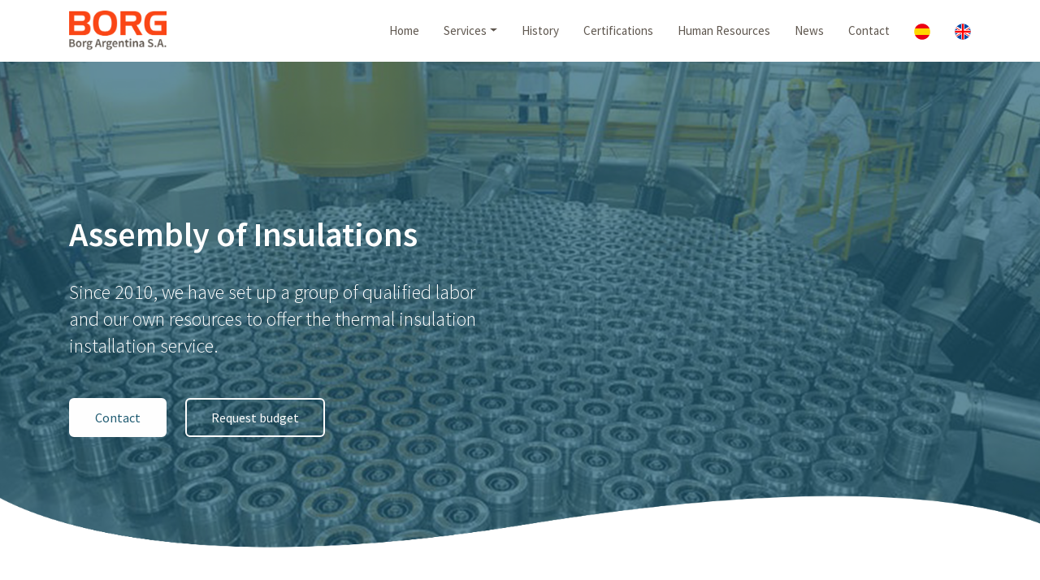

--- FILE ---
content_type: text/html; charset=UTF-8
request_url: http://borgargentina.com.ar/eng/montaje-aislaciones.php
body_size: 4505
content:
	<!DOCTYPE html>
<html lang="en">

<head>
  <!-- Required meta tags -->
  <meta charset="utf-8">
  <meta name="viewport" content="width=device-width, initial-scale=1, shrink-to-fit=no">
  <meta name="keywords" content="Bootstrap, Landing page, Template, Registration, Landing">
  <meta name="viewport" content="width=device-width, initial-scale=1, maximum-scale=1">
  <meta name="author" content="Grayrids">
  <title>Borg</title>
  <base href="/">
  <link rel="icon" href="img/fav.png">
  
    <!-- Google Tag Manager -->
	<script>(function(w,d,s,l,i){w[l]=w[l]||[];w[l].push({'gtm.start':
	new Date().getTime(),event:'gtm.js'});var f=d.getElementsByTagName(s)[0],
	j=d.createElement(s),dl=l!='dataLayer'?'&l='+l:'';j.async=true;j.src=
	'https://www.googletagmanager.com/gtm.js?id='+i+dl;f.parentNode.insertBefore(j,f);
	})(window,document,'script','dataLayer','GTM-WS4MCM9');</script>
	<!-- End Google Tag Manager -->
	
	<!-- Google tag (gtag.js) --> 
	<script async src=https://www.googletagmanager.com/gtag/js?id=G-FLMBCMS9XH></script>
	<script> window.dataLayer = window.dataLayer || []; 
	function gtag(){dataLayer.push(arguments);} gtag('js', 
	new Date()); gtag('config', 'G-FLMBCMS9XH'); </script>

  <!-- Bootstrap CSS -->
  <link rel="stylesheet" href="css/bootstrap.min.css">

  <!-- tipografia -->
  <link rel="preconnect" href="https://fonts.gstatic.com">
  <link href="https://fonts.googleapis.com/css2?family=Source+Sans+Pro:wght@300;400;600;700&display=swap"
    rel="stylesheet">

  <!-- plugins -->
  <link href="https://cdn.lineicons.com/2.0/LineIcons.css" rel="stylesheet">
  <link rel="stylesheet" href="css/owl.carousel.css">
  <link rel="stylesheet" href="css/owl.theme.css">
  <link rel="stylesheet" href="css/animate.css">


  <!-- main -->
  <!-- <link rel="stylesheet" href="css/main.css?v=1"> -->
  <link rel="stylesheet" href="css/main.css">
  <link rel="stylesheet" href="css/responsive.css?v=1">  

</head> 

  
  <body>
	
	<nav class="navbar navbar-expand-md bg-inverse fixed-top scrolling-navbar">
		<div class="container">
			<a href="/eng/index.php" class="navbar-brand"><img src="img/logo.png" alt="Borg" class="img-fluid"></a>  
			<button class="navbar-toggler" type="button" data-toggle="collapse" data-target="#navbarCollapse" aria-controls="navbarCollapse" aria-expanded="false" aria-label="Toggle navigation">
				<i class="lni lni-menu"></i>
			</button>
			<div class="collapse navbar-collapse" id="navbarCollapse">
				<ul class="navbar-nav mr-auto w-100 justify-content-end" id="NavMenu">
					<li class="nav-item ">
						<a class="nav-link" href="/eng/index.php">Home</a>
					</li>
					<li class="nav-item dropdown">
						<a class="nav-link dropdown-toggle" href="#" data-toggle="dropdown" aria-haspopup="true" aria-expanded="false">Services</a>
						  <ul class="row dropdown-menu">
								<li class=""><a href="/eng/oil-gas.php">Oil Gas</a></li>
								<li class=""><a href="/eng/asbesto.php">Asbestos removal</a></li>
								<li class=""><a href="/eng/gestion-residuos.php">Comprehensive Waste Management</a></li>
								<li class=""><a href="/eng/transporte-residuos.php">Hazardous waste transportation</a></li>
								<li class=""><a href="/eng/laboratorio.php">Laboratory</a></li>
								<li class=""><a href="/eng/exportacion-residuos.php">Waste Export</a></li>
								<li class="active"><a href="/eng/montaje-aislaciones.php">Assembly of Insulations</a></li>
								<li class=""><a href="/eng/incineracion-residuos.php">Waste incineration</a></li>
							</ul>  
					</li>   
					
					<li class="nav-item ">

						<a class="nav-link" href="/eng/historia.php">History</a>
					</li>                            
					<li class="nav-item ">
						<a class="nav-link" href="/eng/certificaciones.php">Certifications</a>
					</li> 
					<li class="nav-item ">
						<a class="nav-link" href="/eng/recursos-humanos.php">Human Resources</a>
					</li>  
					<li class="nav-item ">
						<a class="nav-link" href="/eng/novedades.php">News</a>
					</li> 
					<li class="nav-item">
						<a class="nav-link" href="/eng/#contact">Contact</a>
					</li> 
					<li class="nav-item">
						<a class="nav-link lang" href="index.php"><img src="/img/esp.svg"></a>
					</li> 
					<li class="nav-item">
						<a class="nav-link lang" href="/eng/index.php"><img src="/img/eng.svg"></a>
					</li> 
				</ul>
				

			</div>
		</div>
	</nav> 
 
  

    <!-- Header Section Start -->
    <header id="montaje-aislaciones" class="hero-area montaje-aislaciones">    
      <div class="overlay"></div>
 
      <div class="container">      
        <div class="row ">
          <div class="col-lg-6 col-md-12 col-xs-12">
            <div class="contents">
              <h1 class="head-title wow fadeInUp" data-wow-delay="0.1s">Assembly of Insulations</h1>
              <h4 class="wow fadeInUp" data-wow-delay="0.3s">Since 2010, we have set up a group of qualified labor and our own resources to offer the thermal insulation installation service.</h4>
              <div class="header-button wow fadeInDown" data-wow-delay="0.6s">
                <a href="/eng/#contact" class="btn btn-border-fill">Contact</a>
                <a href="/eng/#contact" class="btn btn-border blanco">Request budget</a>
               </div>
            </div>
          </div> 
        </div> 
      </div> 
			<div class="mascara"><img src="img/mascara-video.png" class="img-fluid"> </div>
    </header>
    <!-- Header Section End --> 


    <!-- intro Section Start -->
    <div id="" class="section intro">
      <div class="container">
        <div class="row">
          <div class="col-lg-9 col-12">				
						<h2 class="section-title azul wow fadeIn" data-wow-delay="0.2s">We bring engineering expertise and technical capabilities</h2>
						<h3 class="wow fadeIn" data-wow-delay="0.4s">We provide technical and engineering capacity for the installation of thermal insulation in industrial equipment, ducts, and pipes. In addition, surveys are carried out, preparation of enclosures to work in clean conditioned environments and we install protective metal casings.. Experience is essential to determine the required thickness and type of the insulation to combine the following factors: <br class="d-none d-xl-block"></h3>
					</div>
        </div>
				
        	<div class="row mt-5 mb-4 align-items-center">
					<div class="col-12 col-md-6">
						 <ul class="listado wow fadeInDown" data-wow-delay="0.3s">
							<li>Operating temperature</li>
							<li>Mechanical stability</li>
							<li>Resistance to degradation</li>
							<li>Thermal effectiveness</li>
							<li>Type and dimensions of the plant</li>
							<li>Component Compatibility</li>
						</ul>
					</div>
					 
					 
					<div class="col-12 col-md-6">	
						<div class="compo-imagen">
 								<img src="img/montaje-aislaciones-01.jpg" class="img-fluid image-01 wow fadeInUp" data-wow-delay="1" data-wow-duration="0.3"> 
 								<img src="img/montaje-aislaciones-02.jpg" class="img-fluid image-02 wow fadeInDown"  data-wow-delay="1.9" data-wow-duration="0.3"> 
						</div>
					 </div>
				</div>					
					
      </div>
    </div>
    <!-- intro Section End -->

 



 
    <!-- Contact Section Start -->
		    <section id="contact">      
      <div class="container">
        <div class="row"> 
					<div class="col-12 col-md-6">
						<h2 class="section-title wow fadeInUp" data-wow-delay="0.2s">LET'S KEEP IN TOUCH</h2>
					</div>
 				</div>
        <div class="row"> 
				 <div class="col-12 col-md-6">
				 	<div class="contact-block wow fadeInUp" data-wow-delay="0.4s">
						<h4 class=" wow fadeInUp" data-wow-delay="0.2s">Leave us your query. We will gladly respond as soon as possible.</h4>
						<div class="mt-5">
							<a href="mailto:info@borgargentina.com.ar" class="btn btn-common mr-2 mb-2"><i class="lni lni-envelope"></i> info@borgargentina.com.ar</a>
							<a href="tel:+541160894700" class="btn btn-common mb-2"><i class="lni lni-phone"></i> +5411 6089 4700</a>
						</div>
						<div class="linkedin-box">
							<a href="https://www.linkedin.com/company/borg-argentina/" target="_blank"  rel="noopener noreferrer" class="">We are on <img src="img/linkedin.png" class=""></a>
						</div>
					</div>
				</div>
				<div class="col-12 col-md-6 col-lg-5 offset-lg-1">
						<form id="contactForm" class="wow fadeInUp" data-wow-delay="0.6s" method="post" action="send-contact.php"  name="mail" onsubmit="validateForm(event)">

								<div class="form-group">
									<input type="text" class="form-control" id="name" name="name" placeholder="Name" required data-error="Please fill your name">
									<div class="help-block with-errors"></div>
								</div>                                 

								<div class="form-group">
									<input type="text" placeholder="E-mail" id="email" class="form-control" name="email" required data-error="Please fill your email">
									<div class="help-block with-errors"></div>
								</div> 

								<div class="form-group"> 
									<textarea class="form-control" id="message" placeholder="Message" rows="4" data-error="Write your message" required name="message"></textarea>
									<div class="help-block with-errors"></div>
								</div>
								<div class="g-recaptcha brochure__form__captcha" data-sitekey="6Leo43ciAAAAACvr-d63wrFxaSBt37He997EBpfb"></div>
								<div class="submit-button text-right">
									<button class="btn btn-border  " id="submit" type="submit">Send</button>
									<div id="msgSubmit" class="h3 hidden"></div> 
									<div class="clearfix"></div> 
								</div>
								 
 						</form>
 				</div>
           </div>
        </div>
     </section>
 
    <!-- Contact Section End -->

    <!-- Footer Section Start -->
		<footer>
      <!-- Footer Area Start -->
      <section class="footer-Content">
        <div class="container">
          <div class="row">
            <div class="col-md-4 col-10 offset-md-0 offset-1">
              <div class="widget">
                <a title="Certificado ISO 14001-2018" href="pdf/Borg-Argentina-45001-2018-N315.pdf" target="_blank"><img src="img/certificado_01.jpg" class="img-fluid" alt="ISO 14001-2018"/></a>
              </div>
            </div>
            <div class="col-md-4 col-10 offset-md-0 offset-1">
              <div class="widget">
                <a title="Certificado ISO 14001-2015" href="pdf/Borg-Argentina-14001-2015-N314.pdf" target="_blank"><img src="img/certificado_02.jpg" class="img-fluid" alt="ISO 14001-2015"/></a>
              </div>
            </div>
            <div class="col-md-4 col-10 offset-md-0 offset-1">
              <div class="widget">
                <a title="Certificado ISO 9001" href="pdf/Borg-Argentina-9001-2015-N313.pdf" target="_blank"><img src="img/certificado_03.jpg" class="img-fluid" alt="ISO 9001"/></a>
              </div>
            </div>
          </div>

          <div class="row justify-content-center align-items-center mt-5">
            <div class="col-md-2 col-6">
              <div class="widget text-center">
							<a href="pdf/certificado_siclar.pdf" target="_blank" rel="noopener noreferrer"><img   src="img/Global_Energy.png" class="img-fluid" alt="certificado_siclar"></a>
							</div>
            </div>
        <!--<div class="col-md-2 col-6">
        <div class="widget text-center">
				  <script language="JavaScript" src="https://dunsregistered.dnb.com" type="text/javascript"></script>				
			  </div>
			</div> -->

      
      <div class="col-md-2 col-6">
        <div class="widget text-center d-flex justify-content-center align-items-center">
          
              <a href="pdf/duns-2026.pdf" target="_blank" rel="noopener noreferrer"><img   src="img/dugReg.png" class="img-fluid" alt="duns-registered"></a>
               <!-- <script language="JavaScript" src="https://dunsregistered.dnb.com/QRcode.js?QRW=100&QRH=100" type="text/javascript"></script>       -->
                 <!-- Este es el código que estaba antes. Lo cambiamos ahora por el pdf
                 <a href="DUNS_ES.html" target="_blank" rel="noopener noreferrer"><img  src="img/dugReg.png" class="img-fluid" alt="certificado-dunregistered"></a>-->
        </div>
      </div>


		  <div class="widget text-center">
			    <a  href="http://discovery.ariba.com/profile/AN01050849126" target="_blank" rel="noopener noreferrer">
			    <img alt="Ver el perfil de Borg Argentina S.A. en Ariba Discovery" class="img-fluid" border=0 src="https://service.ariba.com/an/p/Ariba/es/badge_180x55.jpg"></a>
			</div>
            
		</div>
          
        </div>

			</section>
    </footer>
    <!-- Footer area End -->
		        <!-- Copyright Start  -->
        <div class="copyright">
          <div class="container">
            <div class="row">
              <div class="col-md-12">
                <div class="site-info float-left">
                  <p>Borg Argentina S.A. &copy; Copyright <script>document.write(new Date().getFullYear())</script> - All rights reserved</p>
                </div>              
                <div class="float-right d-none">  
                  <ul class="footer-social">
                    <li><a class="facebook" href="#"><i class="lni-facebook-filled"></i></a></li>
                    <li><a class="twitter" href="#"><i class="lni-twitter-filled"></i></a></li>
                    <li><a class="linkedin" href="#"><i class="lni-linkedin-fill"></i></a></li>
                    <li><a class="google-plus" href="#"><i class="lni-google-plus"></i></a></li>
                  </ul> 
                </div>
              </div>
            </div>
          </div>
        </div>
      <!-- Copyright End --> 

    <!-- Footer Section End --> 

    <!-- Go To Top Link -->
    <a href="#" class="back-to-top">
      <i class="lni lni-chevron-up"></i>
    </a> 

    <!-- Preloader -->
    <div id="preloader">
      <div class="loader" id="loader-1"></div>
    </div>
    <!-- End Preloader -->

    <!-- jQuery first, then Tether, then Bootstrap JS. -->
    <script src="js/jquery-min.js"></script>
    <script src="js/popper.min.js"></script>
    <script src="js/bootstrap.min.js"></script>
    <script src="js/owl.carousel.js"></script> 
     <script src="js/jquery.nav.js"></script>    
    <script src="js/scrolling-nav.js"></script>    
    <script src="js/jquery.easing.min.js"></script>     
    <script src="js/wow.js"></script>   
     <script src="js/waypoints.min.js"></script>      
 
    <script src="js/main.js"></script>
    <!-- Captcha Scripts Start -->
		<script src="https://www.google.com/recaptcha/api.js"></script>
<script>
    function validateForm(e){
        let captcha = document.forms["mail"]["g-recaptcha-response"].value;
        if (captcha == "") {
            e.preventDefault();
            alert("Debes llenar el captcha");
            // return false;
        }else{
            return true
        }

    }
</script> 
    <!-- Captcha Scripts End -->
    
  </body>
</html>

--- FILE ---
content_type: text/html; charset=utf-8
request_url: https://www.google.com/recaptcha/api2/anchor?ar=1&k=6Leo43ciAAAAACvr-d63wrFxaSBt37He997EBpfb&co=aHR0cDovL2JvcmdhcmdlbnRpbmEuY29tLmFyOjgw&hl=en&v=N67nZn4AqZkNcbeMu4prBgzg&size=normal&anchor-ms=20000&execute-ms=30000&cb=snzsegfpkqa9
body_size: 49431
content:
<!DOCTYPE HTML><html dir="ltr" lang="en"><head><meta http-equiv="Content-Type" content="text/html; charset=UTF-8">
<meta http-equiv="X-UA-Compatible" content="IE=edge">
<title>reCAPTCHA</title>
<style type="text/css">
/* cyrillic-ext */
@font-face {
  font-family: 'Roboto';
  font-style: normal;
  font-weight: 400;
  font-stretch: 100%;
  src: url(//fonts.gstatic.com/s/roboto/v48/KFO7CnqEu92Fr1ME7kSn66aGLdTylUAMa3GUBHMdazTgWw.woff2) format('woff2');
  unicode-range: U+0460-052F, U+1C80-1C8A, U+20B4, U+2DE0-2DFF, U+A640-A69F, U+FE2E-FE2F;
}
/* cyrillic */
@font-face {
  font-family: 'Roboto';
  font-style: normal;
  font-weight: 400;
  font-stretch: 100%;
  src: url(//fonts.gstatic.com/s/roboto/v48/KFO7CnqEu92Fr1ME7kSn66aGLdTylUAMa3iUBHMdazTgWw.woff2) format('woff2');
  unicode-range: U+0301, U+0400-045F, U+0490-0491, U+04B0-04B1, U+2116;
}
/* greek-ext */
@font-face {
  font-family: 'Roboto';
  font-style: normal;
  font-weight: 400;
  font-stretch: 100%;
  src: url(//fonts.gstatic.com/s/roboto/v48/KFO7CnqEu92Fr1ME7kSn66aGLdTylUAMa3CUBHMdazTgWw.woff2) format('woff2');
  unicode-range: U+1F00-1FFF;
}
/* greek */
@font-face {
  font-family: 'Roboto';
  font-style: normal;
  font-weight: 400;
  font-stretch: 100%;
  src: url(//fonts.gstatic.com/s/roboto/v48/KFO7CnqEu92Fr1ME7kSn66aGLdTylUAMa3-UBHMdazTgWw.woff2) format('woff2');
  unicode-range: U+0370-0377, U+037A-037F, U+0384-038A, U+038C, U+038E-03A1, U+03A3-03FF;
}
/* math */
@font-face {
  font-family: 'Roboto';
  font-style: normal;
  font-weight: 400;
  font-stretch: 100%;
  src: url(//fonts.gstatic.com/s/roboto/v48/KFO7CnqEu92Fr1ME7kSn66aGLdTylUAMawCUBHMdazTgWw.woff2) format('woff2');
  unicode-range: U+0302-0303, U+0305, U+0307-0308, U+0310, U+0312, U+0315, U+031A, U+0326-0327, U+032C, U+032F-0330, U+0332-0333, U+0338, U+033A, U+0346, U+034D, U+0391-03A1, U+03A3-03A9, U+03B1-03C9, U+03D1, U+03D5-03D6, U+03F0-03F1, U+03F4-03F5, U+2016-2017, U+2034-2038, U+203C, U+2040, U+2043, U+2047, U+2050, U+2057, U+205F, U+2070-2071, U+2074-208E, U+2090-209C, U+20D0-20DC, U+20E1, U+20E5-20EF, U+2100-2112, U+2114-2115, U+2117-2121, U+2123-214F, U+2190, U+2192, U+2194-21AE, U+21B0-21E5, U+21F1-21F2, U+21F4-2211, U+2213-2214, U+2216-22FF, U+2308-230B, U+2310, U+2319, U+231C-2321, U+2336-237A, U+237C, U+2395, U+239B-23B7, U+23D0, U+23DC-23E1, U+2474-2475, U+25AF, U+25B3, U+25B7, U+25BD, U+25C1, U+25CA, U+25CC, U+25FB, U+266D-266F, U+27C0-27FF, U+2900-2AFF, U+2B0E-2B11, U+2B30-2B4C, U+2BFE, U+3030, U+FF5B, U+FF5D, U+1D400-1D7FF, U+1EE00-1EEFF;
}
/* symbols */
@font-face {
  font-family: 'Roboto';
  font-style: normal;
  font-weight: 400;
  font-stretch: 100%;
  src: url(//fonts.gstatic.com/s/roboto/v48/KFO7CnqEu92Fr1ME7kSn66aGLdTylUAMaxKUBHMdazTgWw.woff2) format('woff2');
  unicode-range: U+0001-000C, U+000E-001F, U+007F-009F, U+20DD-20E0, U+20E2-20E4, U+2150-218F, U+2190, U+2192, U+2194-2199, U+21AF, U+21E6-21F0, U+21F3, U+2218-2219, U+2299, U+22C4-22C6, U+2300-243F, U+2440-244A, U+2460-24FF, U+25A0-27BF, U+2800-28FF, U+2921-2922, U+2981, U+29BF, U+29EB, U+2B00-2BFF, U+4DC0-4DFF, U+FFF9-FFFB, U+10140-1018E, U+10190-1019C, U+101A0, U+101D0-101FD, U+102E0-102FB, U+10E60-10E7E, U+1D2C0-1D2D3, U+1D2E0-1D37F, U+1F000-1F0FF, U+1F100-1F1AD, U+1F1E6-1F1FF, U+1F30D-1F30F, U+1F315, U+1F31C, U+1F31E, U+1F320-1F32C, U+1F336, U+1F378, U+1F37D, U+1F382, U+1F393-1F39F, U+1F3A7-1F3A8, U+1F3AC-1F3AF, U+1F3C2, U+1F3C4-1F3C6, U+1F3CA-1F3CE, U+1F3D4-1F3E0, U+1F3ED, U+1F3F1-1F3F3, U+1F3F5-1F3F7, U+1F408, U+1F415, U+1F41F, U+1F426, U+1F43F, U+1F441-1F442, U+1F444, U+1F446-1F449, U+1F44C-1F44E, U+1F453, U+1F46A, U+1F47D, U+1F4A3, U+1F4B0, U+1F4B3, U+1F4B9, U+1F4BB, U+1F4BF, U+1F4C8-1F4CB, U+1F4D6, U+1F4DA, U+1F4DF, U+1F4E3-1F4E6, U+1F4EA-1F4ED, U+1F4F7, U+1F4F9-1F4FB, U+1F4FD-1F4FE, U+1F503, U+1F507-1F50B, U+1F50D, U+1F512-1F513, U+1F53E-1F54A, U+1F54F-1F5FA, U+1F610, U+1F650-1F67F, U+1F687, U+1F68D, U+1F691, U+1F694, U+1F698, U+1F6AD, U+1F6B2, U+1F6B9-1F6BA, U+1F6BC, U+1F6C6-1F6CF, U+1F6D3-1F6D7, U+1F6E0-1F6EA, U+1F6F0-1F6F3, U+1F6F7-1F6FC, U+1F700-1F7FF, U+1F800-1F80B, U+1F810-1F847, U+1F850-1F859, U+1F860-1F887, U+1F890-1F8AD, U+1F8B0-1F8BB, U+1F8C0-1F8C1, U+1F900-1F90B, U+1F93B, U+1F946, U+1F984, U+1F996, U+1F9E9, U+1FA00-1FA6F, U+1FA70-1FA7C, U+1FA80-1FA89, U+1FA8F-1FAC6, U+1FACE-1FADC, U+1FADF-1FAE9, U+1FAF0-1FAF8, U+1FB00-1FBFF;
}
/* vietnamese */
@font-face {
  font-family: 'Roboto';
  font-style: normal;
  font-weight: 400;
  font-stretch: 100%;
  src: url(//fonts.gstatic.com/s/roboto/v48/KFO7CnqEu92Fr1ME7kSn66aGLdTylUAMa3OUBHMdazTgWw.woff2) format('woff2');
  unicode-range: U+0102-0103, U+0110-0111, U+0128-0129, U+0168-0169, U+01A0-01A1, U+01AF-01B0, U+0300-0301, U+0303-0304, U+0308-0309, U+0323, U+0329, U+1EA0-1EF9, U+20AB;
}
/* latin-ext */
@font-face {
  font-family: 'Roboto';
  font-style: normal;
  font-weight: 400;
  font-stretch: 100%;
  src: url(//fonts.gstatic.com/s/roboto/v48/KFO7CnqEu92Fr1ME7kSn66aGLdTylUAMa3KUBHMdazTgWw.woff2) format('woff2');
  unicode-range: U+0100-02BA, U+02BD-02C5, U+02C7-02CC, U+02CE-02D7, U+02DD-02FF, U+0304, U+0308, U+0329, U+1D00-1DBF, U+1E00-1E9F, U+1EF2-1EFF, U+2020, U+20A0-20AB, U+20AD-20C0, U+2113, U+2C60-2C7F, U+A720-A7FF;
}
/* latin */
@font-face {
  font-family: 'Roboto';
  font-style: normal;
  font-weight: 400;
  font-stretch: 100%;
  src: url(//fonts.gstatic.com/s/roboto/v48/KFO7CnqEu92Fr1ME7kSn66aGLdTylUAMa3yUBHMdazQ.woff2) format('woff2');
  unicode-range: U+0000-00FF, U+0131, U+0152-0153, U+02BB-02BC, U+02C6, U+02DA, U+02DC, U+0304, U+0308, U+0329, U+2000-206F, U+20AC, U+2122, U+2191, U+2193, U+2212, U+2215, U+FEFF, U+FFFD;
}
/* cyrillic-ext */
@font-face {
  font-family: 'Roboto';
  font-style: normal;
  font-weight: 500;
  font-stretch: 100%;
  src: url(//fonts.gstatic.com/s/roboto/v48/KFO7CnqEu92Fr1ME7kSn66aGLdTylUAMa3GUBHMdazTgWw.woff2) format('woff2');
  unicode-range: U+0460-052F, U+1C80-1C8A, U+20B4, U+2DE0-2DFF, U+A640-A69F, U+FE2E-FE2F;
}
/* cyrillic */
@font-face {
  font-family: 'Roboto';
  font-style: normal;
  font-weight: 500;
  font-stretch: 100%;
  src: url(//fonts.gstatic.com/s/roboto/v48/KFO7CnqEu92Fr1ME7kSn66aGLdTylUAMa3iUBHMdazTgWw.woff2) format('woff2');
  unicode-range: U+0301, U+0400-045F, U+0490-0491, U+04B0-04B1, U+2116;
}
/* greek-ext */
@font-face {
  font-family: 'Roboto';
  font-style: normal;
  font-weight: 500;
  font-stretch: 100%;
  src: url(//fonts.gstatic.com/s/roboto/v48/KFO7CnqEu92Fr1ME7kSn66aGLdTylUAMa3CUBHMdazTgWw.woff2) format('woff2');
  unicode-range: U+1F00-1FFF;
}
/* greek */
@font-face {
  font-family: 'Roboto';
  font-style: normal;
  font-weight: 500;
  font-stretch: 100%;
  src: url(//fonts.gstatic.com/s/roboto/v48/KFO7CnqEu92Fr1ME7kSn66aGLdTylUAMa3-UBHMdazTgWw.woff2) format('woff2');
  unicode-range: U+0370-0377, U+037A-037F, U+0384-038A, U+038C, U+038E-03A1, U+03A3-03FF;
}
/* math */
@font-face {
  font-family: 'Roboto';
  font-style: normal;
  font-weight: 500;
  font-stretch: 100%;
  src: url(//fonts.gstatic.com/s/roboto/v48/KFO7CnqEu92Fr1ME7kSn66aGLdTylUAMawCUBHMdazTgWw.woff2) format('woff2');
  unicode-range: U+0302-0303, U+0305, U+0307-0308, U+0310, U+0312, U+0315, U+031A, U+0326-0327, U+032C, U+032F-0330, U+0332-0333, U+0338, U+033A, U+0346, U+034D, U+0391-03A1, U+03A3-03A9, U+03B1-03C9, U+03D1, U+03D5-03D6, U+03F0-03F1, U+03F4-03F5, U+2016-2017, U+2034-2038, U+203C, U+2040, U+2043, U+2047, U+2050, U+2057, U+205F, U+2070-2071, U+2074-208E, U+2090-209C, U+20D0-20DC, U+20E1, U+20E5-20EF, U+2100-2112, U+2114-2115, U+2117-2121, U+2123-214F, U+2190, U+2192, U+2194-21AE, U+21B0-21E5, U+21F1-21F2, U+21F4-2211, U+2213-2214, U+2216-22FF, U+2308-230B, U+2310, U+2319, U+231C-2321, U+2336-237A, U+237C, U+2395, U+239B-23B7, U+23D0, U+23DC-23E1, U+2474-2475, U+25AF, U+25B3, U+25B7, U+25BD, U+25C1, U+25CA, U+25CC, U+25FB, U+266D-266F, U+27C0-27FF, U+2900-2AFF, U+2B0E-2B11, U+2B30-2B4C, U+2BFE, U+3030, U+FF5B, U+FF5D, U+1D400-1D7FF, U+1EE00-1EEFF;
}
/* symbols */
@font-face {
  font-family: 'Roboto';
  font-style: normal;
  font-weight: 500;
  font-stretch: 100%;
  src: url(//fonts.gstatic.com/s/roboto/v48/KFO7CnqEu92Fr1ME7kSn66aGLdTylUAMaxKUBHMdazTgWw.woff2) format('woff2');
  unicode-range: U+0001-000C, U+000E-001F, U+007F-009F, U+20DD-20E0, U+20E2-20E4, U+2150-218F, U+2190, U+2192, U+2194-2199, U+21AF, U+21E6-21F0, U+21F3, U+2218-2219, U+2299, U+22C4-22C6, U+2300-243F, U+2440-244A, U+2460-24FF, U+25A0-27BF, U+2800-28FF, U+2921-2922, U+2981, U+29BF, U+29EB, U+2B00-2BFF, U+4DC0-4DFF, U+FFF9-FFFB, U+10140-1018E, U+10190-1019C, U+101A0, U+101D0-101FD, U+102E0-102FB, U+10E60-10E7E, U+1D2C0-1D2D3, U+1D2E0-1D37F, U+1F000-1F0FF, U+1F100-1F1AD, U+1F1E6-1F1FF, U+1F30D-1F30F, U+1F315, U+1F31C, U+1F31E, U+1F320-1F32C, U+1F336, U+1F378, U+1F37D, U+1F382, U+1F393-1F39F, U+1F3A7-1F3A8, U+1F3AC-1F3AF, U+1F3C2, U+1F3C4-1F3C6, U+1F3CA-1F3CE, U+1F3D4-1F3E0, U+1F3ED, U+1F3F1-1F3F3, U+1F3F5-1F3F7, U+1F408, U+1F415, U+1F41F, U+1F426, U+1F43F, U+1F441-1F442, U+1F444, U+1F446-1F449, U+1F44C-1F44E, U+1F453, U+1F46A, U+1F47D, U+1F4A3, U+1F4B0, U+1F4B3, U+1F4B9, U+1F4BB, U+1F4BF, U+1F4C8-1F4CB, U+1F4D6, U+1F4DA, U+1F4DF, U+1F4E3-1F4E6, U+1F4EA-1F4ED, U+1F4F7, U+1F4F9-1F4FB, U+1F4FD-1F4FE, U+1F503, U+1F507-1F50B, U+1F50D, U+1F512-1F513, U+1F53E-1F54A, U+1F54F-1F5FA, U+1F610, U+1F650-1F67F, U+1F687, U+1F68D, U+1F691, U+1F694, U+1F698, U+1F6AD, U+1F6B2, U+1F6B9-1F6BA, U+1F6BC, U+1F6C6-1F6CF, U+1F6D3-1F6D7, U+1F6E0-1F6EA, U+1F6F0-1F6F3, U+1F6F7-1F6FC, U+1F700-1F7FF, U+1F800-1F80B, U+1F810-1F847, U+1F850-1F859, U+1F860-1F887, U+1F890-1F8AD, U+1F8B0-1F8BB, U+1F8C0-1F8C1, U+1F900-1F90B, U+1F93B, U+1F946, U+1F984, U+1F996, U+1F9E9, U+1FA00-1FA6F, U+1FA70-1FA7C, U+1FA80-1FA89, U+1FA8F-1FAC6, U+1FACE-1FADC, U+1FADF-1FAE9, U+1FAF0-1FAF8, U+1FB00-1FBFF;
}
/* vietnamese */
@font-face {
  font-family: 'Roboto';
  font-style: normal;
  font-weight: 500;
  font-stretch: 100%;
  src: url(//fonts.gstatic.com/s/roboto/v48/KFO7CnqEu92Fr1ME7kSn66aGLdTylUAMa3OUBHMdazTgWw.woff2) format('woff2');
  unicode-range: U+0102-0103, U+0110-0111, U+0128-0129, U+0168-0169, U+01A0-01A1, U+01AF-01B0, U+0300-0301, U+0303-0304, U+0308-0309, U+0323, U+0329, U+1EA0-1EF9, U+20AB;
}
/* latin-ext */
@font-face {
  font-family: 'Roboto';
  font-style: normal;
  font-weight: 500;
  font-stretch: 100%;
  src: url(//fonts.gstatic.com/s/roboto/v48/KFO7CnqEu92Fr1ME7kSn66aGLdTylUAMa3KUBHMdazTgWw.woff2) format('woff2');
  unicode-range: U+0100-02BA, U+02BD-02C5, U+02C7-02CC, U+02CE-02D7, U+02DD-02FF, U+0304, U+0308, U+0329, U+1D00-1DBF, U+1E00-1E9F, U+1EF2-1EFF, U+2020, U+20A0-20AB, U+20AD-20C0, U+2113, U+2C60-2C7F, U+A720-A7FF;
}
/* latin */
@font-face {
  font-family: 'Roboto';
  font-style: normal;
  font-weight: 500;
  font-stretch: 100%;
  src: url(//fonts.gstatic.com/s/roboto/v48/KFO7CnqEu92Fr1ME7kSn66aGLdTylUAMa3yUBHMdazQ.woff2) format('woff2');
  unicode-range: U+0000-00FF, U+0131, U+0152-0153, U+02BB-02BC, U+02C6, U+02DA, U+02DC, U+0304, U+0308, U+0329, U+2000-206F, U+20AC, U+2122, U+2191, U+2193, U+2212, U+2215, U+FEFF, U+FFFD;
}
/* cyrillic-ext */
@font-face {
  font-family: 'Roboto';
  font-style: normal;
  font-weight: 900;
  font-stretch: 100%;
  src: url(//fonts.gstatic.com/s/roboto/v48/KFO7CnqEu92Fr1ME7kSn66aGLdTylUAMa3GUBHMdazTgWw.woff2) format('woff2');
  unicode-range: U+0460-052F, U+1C80-1C8A, U+20B4, U+2DE0-2DFF, U+A640-A69F, U+FE2E-FE2F;
}
/* cyrillic */
@font-face {
  font-family: 'Roboto';
  font-style: normal;
  font-weight: 900;
  font-stretch: 100%;
  src: url(//fonts.gstatic.com/s/roboto/v48/KFO7CnqEu92Fr1ME7kSn66aGLdTylUAMa3iUBHMdazTgWw.woff2) format('woff2');
  unicode-range: U+0301, U+0400-045F, U+0490-0491, U+04B0-04B1, U+2116;
}
/* greek-ext */
@font-face {
  font-family: 'Roboto';
  font-style: normal;
  font-weight: 900;
  font-stretch: 100%;
  src: url(//fonts.gstatic.com/s/roboto/v48/KFO7CnqEu92Fr1ME7kSn66aGLdTylUAMa3CUBHMdazTgWw.woff2) format('woff2');
  unicode-range: U+1F00-1FFF;
}
/* greek */
@font-face {
  font-family: 'Roboto';
  font-style: normal;
  font-weight: 900;
  font-stretch: 100%;
  src: url(//fonts.gstatic.com/s/roboto/v48/KFO7CnqEu92Fr1ME7kSn66aGLdTylUAMa3-UBHMdazTgWw.woff2) format('woff2');
  unicode-range: U+0370-0377, U+037A-037F, U+0384-038A, U+038C, U+038E-03A1, U+03A3-03FF;
}
/* math */
@font-face {
  font-family: 'Roboto';
  font-style: normal;
  font-weight: 900;
  font-stretch: 100%;
  src: url(//fonts.gstatic.com/s/roboto/v48/KFO7CnqEu92Fr1ME7kSn66aGLdTylUAMawCUBHMdazTgWw.woff2) format('woff2');
  unicode-range: U+0302-0303, U+0305, U+0307-0308, U+0310, U+0312, U+0315, U+031A, U+0326-0327, U+032C, U+032F-0330, U+0332-0333, U+0338, U+033A, U+0346, U+034D, U+0391-03A1, U+03A3-03A9, U+03B1-03C9, U+03D1, U+03D5-03D6, U+03F0-03F1, U+03F4-03F5, U+2016-2017, U+2034-2038, U+203C, U+2040, U+2043, U+2047, U+2050, U+2057, U+205F, U+2070-2071, U+2074-208E, U+2090-209C, U+20D0-20DC, U+20E1, U+20E5-20EF, U+2100-2112, U+2114-2115, U+2117-2121, U+2123-214F, U+2190, U+2192, U+2194-21AE, U+21B0-21E5, U+21F1-21F2, U+21F4-2211, U+2213-2214, U+2216-22FF, U+2308-230B, U+2310, U+2319, U+231C-2321, U+2336-237A, U+237C, U+2395, U+239B-23B7, U+23D0, U+23DC-23E1, U+2474-2475, U+25AF, U+25B3, U+25B7, U+25BD, U+25C1, U+25CA, U+25CC, U+25FB, U+266D-266F, U+27C0-27FF, U+2900-2AFF, U+2B0E-2B11, U+2B30-2B4C, U+2BFE, U+3030, U+FF5B, U+FF5D, U+1D400-1D7FF, U+1EE00-1EEFF;
}
/* symbols */
@font-face {
  font-family: 'Roboto';
  font-style: normal;
  font-weight: 900;
  font-stretch: 100%;
  src: url(//fonts.gstatic.com/s/roboto/v48/KFO7CnqEu92Fr1ME7kSn66aGLdTylUAMaxKUBHMdazTgWw.woff2) format('woff2');
  unicode-range: U+0001-000C, U+000E-001F, U+007F-009F, U+20DD-20E0, U+20E2-20E4, U+2150-218F, U+2190, U+2192, U+2194-2199, U+21AF, U+21E6-21F0, U+21F3, U+2218-2219, U+2299, U+22C4-22C6, U+2300-243F, U+2440-244A, U+2460-24FF, U+25A0-27BF, U+2800-28FF, U+2921-2922, U+2981, U+29BF, U+29EB, U+2B00-2BFF, U+4DC0-4DFF, U+FFF9-FFFB, U+10140-1018E, U+10190-1019C, U+101A0, U+101D0-101FD, U+102E0-102FB, U+10E60-10E7E, U+1D2C0-1D2D3, U+1D2E0-1D37F, U+1F000-1F0FF, U+1F100-1F1AD, U+1F1E6-1F1FF, U+1F30D-1F30F, U+1F315, U+1F31C, U+1F31E, U+1F320-1F32C, U+1F336, U+1F378, U+1F37D, U+1F382, U+1F393-1F39F, U+1F3A7-1F3A8, U+1F3AC-1F3AF, U+1F3C2, U+1F3C4-1F3C6, U+1F3CA-1F3CE, U+1F3D4-1F3E0, U+1F3ED, U+1F3F1-1F3F3, U+1F3F5-1F3F7, U+1F408, U+1F415, U+1F41F, U+1F426, U+1F43F, U+1F441-1F442, U+1F444, U+1F446-1F449, U+1F44C-1F44E, U+1F453, U+1F46A, U+1F47D, U+1F4A3, U+1F4B0, U+1F4B3, U+1F4B9, U+1F4BB, U+1F4BF, U+1F4C8-1F4CB, U+1F4D6, U+1F4DA, U+1F4DF, U+1F4E3-1F4E6, U+1F4EA-1F4ED, U+1F4F7, U+1F4F9-1F4FB, U+1F4FD-1F4FE, U+1F503, U+1F507-1F50B, U+1F50D, U+1F512-1F513, U+1F53E-1F54A, U+1F54F-1F5FA, U+1F610, U+1F650-1F67F, U+1F687, U+1F68D, U+1F691, U+1F694, U+1F698, U+1F6AD, U+1F6B2, U+1F6B9-1F6BA, U+1F6BC, U+1F6C6-1F6CF, U+1F6D3-1F6D7, U+1F6E0-1F6EA, U+1F6F0-1F6F3, U+1F6F7-1F6FC, U+1F700-1F7FF, U+1F800-1F80B, U+1F810-1F847, U+1F850-1F859, U+1F860-1F887, U+1F890-1F8AD, U+1F8B0-1F8BB, U+1F8C0-1F8C1, U+1F900-1F90B, U+1F93B, U+1F946, U+1F984, U+1F996, U+1F9E9, U+1FA00-1FA6F, U+1FA70-1FA7C, U+1FA80-1FA89, U+1FA8F-1FAC6, U+1FACE-1FADC, U+1FADF-1FAE9, U+1FAF0-1FAF8, U+1FB00-1FBFF;
}
/* vietnamese */
@font-face {
  font-family: 'Roboto';
  font-style: normal;
  font-weight: 900;
  font-stretch: 100%;
  src: url(//fonts.gstatic.com/s/roboto/v48/KFO7CnqEu92Fr1ME7kSn66aGLdTylUAMa3OUBHMdazTgWw.woff2) format('woff2');
  unicode-range: U+0102-0103, U+0110-0111, U+0128-0129, U+0168-0169, U+01A0-01A1, U+01AF-01B0, U+0300-0301, U+0303-0304, U+0308-0309, U+0323, U+0329, U+1EA0-1EF9, U+20AB;
}
/* latin-ext */
@font-face {
  font-family: 'Roboto';
  font-style: normal;
  font-weight: 900;
  font-stretch: 100%;
  src: url(//fonts.gstatic.com/s/roboto/v48/KFO7CnqEu92Fr1ME7kSn66aGLdTylUAMa3KUBHMdazTgWw.woff2) format('woff2');
  unicode-range: U+0100-02BA, U+02BD-02C5, U+02C7-02CC, U+02CE-02D7, U+02DD-02FF, U+0304, U+0308, U+0329, U+1D00-1DBF, U+1E00-1E9F, U+1EF2-1EFF, U+2020, U+20A0-20AB, U+20AD-20C0, U+2113, U+2C60-2C7F, U+A720-A7FF;
}
/* latin */
@font-face {
  font-family: 'Roboto';
  font-style: normal;
  font-weight: 900;
  font-stretch: 100%;
  src: url(//fonts.gstatic.com/s/roboto/v48/KFO7CnqEu92Fr1ME7kSn66aGLdTylUAMa3yUBHMdazQ.woff2) format('woff2');
  unicode-range: U+0000-00FF, U+0131, U+0152-0153, U+02BB-02BC, U+02C6, U+02DA, U+02DC, U+0304, U+0308, U+0329, U+2000-206F, U+20AC, U+2122, U+2191, U+2193, U+2212, U+2215, U+FEFF, U+FFFD;
}

</style>
<link rel="stylesheet" type="text/css" href="https://www.gstatic.com/recaptcha/releases/N67nZn4AqZkNcbeMu4prBgzg/styles__ltr.css">
<script nonce="PQ3qYz9NCGcJrJIggZSk0A" type="text/javascript">window['__recaptcha_api'] = 'https://www.google.com/recaptcha/api2/';</script>
<script type="text/javascript" src="https://www.gstatic.com/recaptcha/releases/N67nZn4AqZkNcbeMu4prBgzg/recaptcha__en.js" nonce="PQ3qYz9NCGcJrJIggZSk0A">
      
    </script></head>
<body><div id="rc-anchor-alert" class="rc-anchor-alert"></div>
<input type="hidden" id="recaptcha-token" value="[base64]">
<script type="text/javascript" nonce="PQ3qYz9NCGcJrJIggZSk0A">
      recaptcha.anchor.Main.init("[\x22ainput\x22,[\x22bgdata\x22,\x22\x22,\[base64]/[base64]/[base64]/[base64]/[base64]/UltsKytdPUU6KEU8MjA0OD9SW2wrK109RT4+NnwxOTI6KChFJjY0NTEyKT09NTUyOTYmJk0rMTxjLmxlbmd0aCYmKGMuY2hhckNvZGVBdChNKzEpJjY0NTEyKT09NTYzMjA/[base64]/[base64]/[base64]/[base64]/[base64]/[base64]/[base64]\x22,\[base64]\x22,\[base64]/Dl8O3w4Q9ZsOfw47CplPDscOGMsKQdMOdwovDkUfCnsKmXsOdw4rDvBdfw4N/bMOUwqvDpVovwqQowrjCjmTDhDwEw4vCiHfDkSM2DsKgMSnCuXtDAcKZH0koGMKOHcKeVgfCqS/[base64]/CvU3CpXbCsMOlLQfCqMK3QU/[base64]/Cm8K3IcKwwqIwbsOfwpPCsGvDpTQOw4/[base64]/[base64]/CtgjCmld9wrrDjMONw6nDhXrDq8OQwpzCjsO2D8KfFsKTUcK4w4/DtsOuScK/w4HCs8OmwqI6aDPDgkPDk1JEw49vIsOlwoBEIcOsw7RwQcKxIMOKwokaw6o7UiLClcK3b2/[base64]/Cu8KuQCbCkzgSG8OVw4o6w7IOw6LDs3zDkcKZwqYMR25nw4YIw4h9wpIOAnk8wrXCtMKcDcOow6XCs3E/w6c+DnBQwpXDj8Kiw5YRw7rChEdQw63DvQN7VMKRTcOXwqPCpG9HwrXDthgURH3Chj8rw7AIw7TDtj9NwrY/GiLCjMK/wqTDpGjDgMOvwq4ba8KfScKwdTErworDuwPCqMKoXxBifS0beCbCnygFRBYPw7whSzo1ecKswpUOwo3CksOwwoTDj8O2JQwvwoTCtsOBHVgbw7zDmkA5SsKNC3I1bQzDm8OuwqjCocO/RsOfPWMJwrxmfjHCrsOPdkjCgsO0OsKuWVPCvMKFBSgrO8OQS27CjsOqasK9wrfCrhp8wqzCiHwjLcOPLMODan0Vwp7Dvhx5w48mOBgWMFAxOsKnRH8Qw7M4w5zCqSAIZybCohTCtMKXQQYGw7Z5woJsEcOGC3ZQw7TDucKww6I6w73DhF/Di8OJGzgQeRAVw60TUsKdw6TDvDgVw5XCjQkgXRbDn8O5w4fCgsO/wqoBwofDuAVpwqTCs8OEO8KBwo4/wo/DqBXDi8OwOyt1EMKjwos2Y0knw6IpF286P8OOCcOPw5/DtcOWJjkVBhoGD8Krw4Vtwo5qGCTCuTYGw7/Cs3AAw6wxw77CuGk+QVfCrcOyw6EZE8OYwpbDt3bDosOEwpnDicOVfcOSw5nCh1M0wpFkUsKfw7XDrcO1MEc0w5fDqnHCscOjOzjDtsOdwoXDocOswonDrzTDq8Kbwp3CgUJEMw4ODxBnE8KLGVQYdypdLgLCnDDDm0haw7PDgwMYEcOnw5Ixw6bCrF/DoQDDp8KLwptOB20SZsO4SiDCgMOzHi3DjsOEw7dgwoEvXsOUw4tnQ8OfVyY7YMKSwoHDvBNDwqjCnAfDjzDCum/Dm8K4w5F5w5TCp1nDpyRYw7AbwoLDvMODw7QlQG/[base64]/a8KYwo0dRzhRwqQFFl5Aw6kcIsO5wrzDihHDscKXwrTCu27DrCzCk8OvWsOMfsKuwp89wqwQIMKDwosVa8Onwqlsw63DlzvDm0pkdF/Djjo4IMKvwpfDkcOvc2zCqVROwoMhw7YZwrnCilEqYXDCrcOzwp0rwobDk8KXw7ZgS15Bwo/Cp8Otwo/CrcKJwqgNX8KKw5fDsMOzbMO4J8OLEBpMBsKaw4/ClCILwrvDpns4w41ZwpLDmzlMTsOZB8KUScOtT8O9w6AtA8OyBQfDscODKMKXw5QBakPDvsOhw5XDoiTCsm5OWihpHW4GwqnDjXjDsC7DjMO1CVDDjl3CqELCgk7DkMKvwp0SwpwDcndbw7TClABtw4/Ds8O8w5/Dq2Ivwp3DsVR0AWhVwrw3XsO3wrHDs3DDsFLCgcOTw7kiw5lLXMOnw6PCrSE0w6UEBVsAwrZyDBclRmtywoVKYsKCVMKlX3IVcsKGRBvDq3HCrhfDtMK+w7bDssKbwoc9wrgaacKoScOiRXcvwrxkwrRUAhHDosOWN1t8w4/DomTCvCDDkULCtSbDgMOtw4Vywo1Vw6NxQDLChkXCmhfDlMOJfiUieMKrbjoMblvCon8aO3PDlVAeXsOpwr0TXWU6TSvDp8OFHE5fwp3DqxLDucKtw7IJKmrDj8OTGXTDuycebcKbVGoNw4DDkkrDgcKyw5Zfw6MdOMK5KX/Cr8KpwpZtUQLDvsKGdSnDu8KcR8OJwrHCgA0FwozCmkMFw4YpDMOhEWTCgVDDlz7Cg8KvZcO+wp0lDMOFEsKXOsKCdMKnGwHDoSNfYMO8ecKIZVIwwrLDicKrwpgjH8K5U3LDl8KKw7/CqQduQsO6woIfw5J4w63Cq0ZAEMKtwo59HsO9wqMOVUcQw5bDmsKESsKewobDlMKWAcKtHETDucO4wpcIwrTCrMK+wobDmcKzWcOqLi4Xw6Q7X8KIbsOvZSY8wrklbF7DmxJJLXd4wobCk8KFwqsiwqzDq8OdBz/ChHPDv8K4C8KuwpnDmWDCpsK4GcOFPMKLdHpkw4gZaMKoF8O5CcK5w5TDtg/[base64]/[base64]/Dn8KMFMKXfsOYJDwZworCqDbCnDvDpWRSw7tDw57Cj8OHw5xmMcKyAsO3w4nDpcO1fsKnwrjDn13Cr1nCsA/DmGVbw6R1asKmw7NdT3c2wpHCtEJtfw/[base64]/Cu8KHwol0WMKxw6nCnhvDlVrDvHrDgzfDuMKyZMKBwp7CmsOYwoLDgMOHw6PDnUvCv8OUD8O9XDXDgsOjDMK4w6gHXHJuOMKjRcKgXFEcLGjCn8KrwpXCucKpwpwIw4tfMQTDmWnCgkHDtMOzwqPDmlIRw7tAVCE9w5zDrS7CripjC0bDgTB+w67Dsy/ClcKTwqrDihXCiMO/[base64]/CoSFsDMOJw5c7HWPDvgoAYMKtw6vDqlhHwp/Cu8O+axnCszHDscOTE8KqekLDgsOGG28rblQoVEBRw5zCriHCiCFlwqnCqgrCpht3H8Kkw7vDqkPDkyIGw5nDqMO2ByLCn8OTVsObIXkASDTDiAJkwroewqTDvSbDtzQHw6PDt8KKQcKuPcKPw5HDo8Kzw4FeI8OLIMKHCm/[base64]/CsMOeN8Orw6lgSsKdTBY2w6Jcw6fCh8K/MjVZwrQ3w7nDnklsw5xHAWlzBMKSICPCncOgwobDhFvCnhUmUDwjZMK2E8OjwpXDk3trUGTDq8O8PcOoA2U0MVhrw4/Clhc9SlIVw4bDhMOPw4ZJwojDn2ISZyoSwrfDlSwWwqPDmMOhw4saw4EjLTrCisOGdcOSwroSNsKcw6ZXbDfDlcOZZsOQRMOsZR/Chm3Chx/Dgl3CpsKoJsOjI8ODIHDDvCLDjA3DjsOmwr/Cv8KGw4YyfMOPw59vPiPDlHfCnzjClXTDrVYsc3DCksOEw7HDhMOOwofCs0EpU1TCvQB7ScKkwqXCnMKTwqHCsiXDsDcDXA4DdHt9cQrDohHDjMOawpfCqsKQVcOxwqbDpsOzQ0/[base64]/[base64]/DriXDsXHCqmhWw7YOwpQdwoxYwp/DmC0Jw4hJw6XCoMO2LsK0w7ULacKXw4LDskvCo1h7Z1NJKcOoaWfDmMK+w5BRATPCr8K4A8OpHy58wpcDbHt7IhU1wrdiQmU6w7gtw51AWsKcw7hBRMO7wrTCv3h9cMKdwqzCgMOfUsOaVcO0bGDDssKiwq9zwp5YwqchdcOqw5c/w4PCiMK0L8KMNmrCssKMwpLDrcOfT8OqH8Oww7I+wrA9RmIZwpDDp8OfwrPDnx3DgcO+wrhaw4bDvkjCqBpoLcOlwrbDlRlzM2jCknAcNMKbIsKsLcKKN3fCp05Awp7DvsOeLn7DvHI3e8OHHMK1wplCd0XDtihawo/[base64]/Ck8Ohw7bDp0NVwooPwoLCpzvDnhxVIsKCw5LDsMOYw69UNA7CqRvDlsOBwoRqwrs7w7FkwqAywo0PJg7CvzhYeDgqO8KUXiXDo8OqKRXCnG0JGEVOw5pCwqjCsi0bwpAMBSHClwlzw43DoQVrw7fDuV/[base64]/[base64]/DtcOkK3fCtRRqEDZyZ8OVwrTDt8KNwo7Duy02NMKqA3LDj2oowqlVwqHCjsK2IRZ+FMK3ecOSVQvDvj/[base64]/[base64]/Bwdew79zw4jDuVAyXcOHeA8kNXXCo3/[base64]/CusKCw53Cg8Kmw4XDhwnCoBTDh1F8BsKkCMOUSANzwotywoBwwqfDhsOaGD/Dq31/CMKpPgPDrzQ4HcOKwqnCgcO7wp/[base64]/[base64]/DlmfDjjNhwqgiNFXCskoGw6LCtWjDmUrDq8OZwprCqMOPBcKewo0Ww4VtSCZzGWIZw5dpw6HCiQTDpMKlw5XCnMKrwozCi8KQMQwBExoSdmQ9BT7DgsKHwpxSw5hrFcOkQMKTwojDrMOmIsObwqHCl2gNG8OOBG/ClQM9w5jDowrCm38zUcO+woRRw7rCqEA+LR/DmMO1w7lABMOBw7zDgcOEC8OWw6EMIg/CiW/CmkFCwpvCin1oBMKGBFDDsABJw5hqbsKhH8K3N8KDeksMwr0QwrYswrZ7w7s2w6/Dsw56bXoEYcK8wrRMJMOdwq/Dl8OhMMOdw6rDuXh5AsO1S8KCX2bDkyd0wpMdw4LCvn1IFh9Xw7/CgH4gwpVIHMOAeMOrGyhSaz9kwonCkX57wpbCjUnCrzfDvMKoSG/[base64]/CuMKGwpN8EjbCu8ORIGrDvlzCrsKew7AmKsKKwrzDgMKUYsOcRkPDmcKKw4ARw5jCt8OOw4/DrmDDgQ0Hw7xWwps5w67DmMOCwqHDkMOvcMKJCMOpw7tywrLDkMK4wqVRwr/[base64]/[base64]/DtcODLsOIXQwOTSBOZ8K7wq7DsEcBRTfDjcKNwoDDrMKROMKMwrhCMBrCmMOyPDQwwrDDrsOiw4l6w5A/w6/[base64]/w5/Cu8OTbUAtZ8ONwr/CuRVvwp7DgCbCpSAGwrFnUgtrw5jDuG99I3rCjSMww6bCtzPDkEtWwrY1JMOTw73CuCzCksOBw6Iwwp7CkltHwqJBdsO5XsK1G8KnByjCkQ5mTQ1lNcOyXyA8w6TDg0rDksKgwoHCvsKFbgoPw49tw4liVUUhw5bDhjHCjMKpA1DCrTvCkkTCnMOAFlYgDm0kwo/[base64]/[base64]/DtmgzFMKmSMKIZGvDpHgAJMK1wpfDmcO5MgwIG2/CgWnChkDCrEo5FcO8YsOcUVXDsSXDuCDDikzDu8OraMOXwprCjcO+w69YLSXClcO+FcOww5/CocKAYcO/ciZLOU3DsMO9CcOiClAOw5NXw7PCrxpqw5PDhMKSwpIkw4gIeGdzLglTw4BBwrnCrUMZaMKfw5LDsgcnIyjDgAEVJMOfasOLXyjDlMO+wrQJKsKXDgJdw6MTw73DgsOaJxLDrXDDq8KmNWcMw77CoMOFw7/CksOhw7/Ck3U7wr3CozjCrcKNMGREXh0Mw5HCtcOUw5PDmMKXw7UGLBgie20wwrHCrRvDpnjCrsOcw7/DuMKvEm7DnHvDhcKXw5zCk8OTwr0KGGbCgwsUAhvDq8O0H1bCsFbCgMOXw6nCv1UNfDZsw6vDjnrCmTYTMklIw5HDsAg+VD5lNMOaR8OlPSjCisKsfcOjw54HZ1tswq/CgMO2IsK7HxUJHcKSw6/CkhbCjmI7wr3DuMOrwoTCosOWw4XCvMK8wpMuw7TCvcKgDsO8wqTChg9GwogrDX/CosKyw5nDk8KcRsOucknDncOccBrDtGbDnsKew64ZJMKyw7zDgnPCt8KLNgdwMsK2McOuwovDl8KTwqMwwp7ConVew6zDocKXw7xoPsOkasOqS3rCl8OlDMKCwr0qbUNjY8K/w5pKwpZ/[base64]/wrzCr0dmb8OnP1scwphow68AwpvCvjYqTsK1wr99wo3DssKgw5DCiCw4F2rDh8KSwqMPw6/CknJ4WcOnG8OZw5Bdw5YkfRPDq8OJwqDDuhhrw7vCnF4Zw7fDiVEIwqrDnEt9woF/OBDCk1/DicK5wq/ChMOewpYLw5zCi8KtXkPDncKvV8KgwohZwpMrwofCvwALwrImwpLDrCJqw43Dp8O5wohuaADDjlwhw4bDlUfDuT7CmMORHMKTUsKawozCmcKqwrPCksKjJsKIwr/[base64]/[base64]/wp1fSsOlwqPCh8KRTcKRwr5Mw6nCrjLDlcOobsKGwpsBwrN/[base64]/[base64]/[base64]/DocO0w75NworCrsOXw69VGg7Dph7CpUlpw6hlwoMfNycmw59IWwHDvwsAw4bDvMKXFjhuwpFow6c7wp/DlTDDlibCjcOZw7LDhcO5Fg5dN8KMwrfDnAvDoBQWK8O8Q8Otw7EoBsO4wr/Cv8KdwrrCtMOBMxUaR0zDk1XClMOzwqLClyVJw5/CgsOiB23CjMK/C8OpHcOxwrXDlTPClChjTFTCm3MHwrfCrHFpY8KDSsKuVF/CkmPCiX5JF8KmOcK/[base64]/wrt0O3jDslNpRsKBPT3CmmY5wrDChWMhw5d2E8K0emTCiSrCt8OFT1DCqkM5woN2UsKiBcKdSlQ6ZgvColfCssK8Y1nCmmnDi2dRK8KFw54ywpLCkcOUZCt6RUJVHsOsw77CqsOLwobDhE9jwrtBTW7DkMOiFWbDicODwo47DcKjwp7CohwcXcKTXH/DsS3DisKQbG1/[base64]/[base64]/[base64]/[base64]/CgVMWw5DCnz7CrFN0w5jCvzBBwpTDnGc0wp/CqEDDtWvDksKhG8O1DcOiNcK0w68EwpnDiknCq8Kqw5Ehw7kuZyMKwrEBMHR0w6Q4wolXw7wqw5TDh8OpbcO9wq3DvsKBMMOIAVxoH8OZKAjDnWnDrTXCrcKABsO3McOOwoxVw4DDs0/[base64]/CV/DiMOBfMOjw4HCtQNLUcOnw69sP2nCmMO8wrzDmgrCpMKoFQnDlRPDrUB5RsOUKinDnsO/wqgjworDjWo6KHIeK8OuwoEyR8Kuw600TFvCpsKDdlPDrcOqw5ZRw7PDscKUw7MWSQcxw6PCvB0Cw7szZ3oKwobDkMOUw4fDncKswrsWw4LCmi09wqPCn8KJDMOgw7h/[base64]/DgRk2KUBFwrvDvcKtw7TCmFLClATClsOtw7RDw6jCkRxQwrzCiSnDiMKJw7PDuEMEwoULw70jw6nDgVPDkkjDiHzCtcKpdjfDg8KAw57DqHUEw48lZcK1w49hesKtB8OIw4XCrcKxIw3DlsOCw50Tw5I9w7/Cri0YTWXDs8OMw7PCixZ2F8KWwozCjMKdZTDDp8OZw7d9esOJw7QnGcK2w5E6GMKyCTjCvsKuCsO9a0rDg2ZkwrgNTSDCncKywo/DjcKrw4rDqsOveF8wwpvDisKBwp0yeUzDmMOvRXvDhsOZQ2rDssO0w6EnQ8OpbsKMwrIBSXbDicK3w6XDhS3Ci8KUw6LCpWjDkcKawrIHaHRPKFEuwpTDlcOoVDLDuRY4VcOiw6l3w7wPwqdYB2rDhsOyHETDrcKAM8Oqw5vDhTZ6wr/[base64]/CkMKtwrTDigsyw7Ryw51vTF88wpzDqcOxFxg9csOxwqNeQ8KDwoPCqSLDtsO3EcKAWMOiDcK3S8KUwoFBwoJuwpIJwrs5w6wTMz3DqzHCoUhVw7ADw5goGAHCpcO2wq/CsMOUSFrDr1rCksKZwr7CvnVpw57DucOnEMOXTcKDwoLDr0MRw5TCiCfCrcKQw4PCuMKMMcKRGC8qw4XClVNswqMdwodEG1BHVFfCl8Oxw7ptcGtewqXCmlLDjD7Dn0shNFIZFlFfw5Nxw6/CssKPwpjCgcK1OMOiw4Egw7oJwrsFw7DDvMOHwoLCocKkPMKmfQczdzNNc8OYwppKw60/w5AvwoDCtGEmYgAJYsKVGsO2ZErCscKFTWhlw5LDosOFwqPDgV/[base64]/[base64]/Cu23CvVwaw4HDlMKowrkkw4k/wprCm8KOwoXDmVjDnMKSwqfDkER6wqs5w6VywprDr8KdYsOCw7QQHsKPYsOvakzCscKswolQw4nCjxPDm2kCZ0/CiwdTw4HDhkwdNDDCny/[base64]/CqcKvwpbDqcK+MsK5H0AkNsKTw7nDtlgMTVQtw5bDjcOMAMOnAXN6AcOqwqbDnMKJw5FBwo7DusKfMw3Do0dlICIifsO9w7tywp/DhQTDqsKMOsOAfsOvXVV+wp8YKSJtWFMMw4AJw7TDmsO9AMK6wq3Ck2TCssKEd8Oyw4lWw6c7w6IQKUxQbi/DvhdMIcKaw7VJNQLDpMOtJR0Xw5hXdMOlGcOCaDQFw409HcO9w4bDnMKyQRTCq8OjVncxw60kXz98ecKgwrbCqHwkbcOdw7fCqsK+wqrDthLCg8K/w5/DjcKOfsOtwoDCrMOYNcKBwr3DlsOzw5hDYsOuwqocw7nCjzNlwrsMw4NMw5Q/[base64]/wr7CtSI4ciJ8wrbCkcKPw50Ew4EPw6/Csz4xw6HDtMO3wq4UJ3bDicK3FUxxTSDDpsKew5Idw615H8KzVX/CmV8UTMKpw5bCjlNDEmgmw4/DhTVWwoV1wobCtSzDtGF/fcKiEFbDk8OvwpdsaH7DkBHClxxyw6PDlcK0f8Omw4BZw5jCl8O0FnQyOcO8w6jCt8KCMcOVahrDoUo/d8KHw4DCkmB4w7Evw6cecmXDtsO1XTjDo1hCV8OSw78BaHnCg1nDn8KxwoPDiA/Cg8K/w4RNwoDDmShpClAtPlhAw6U7w5HCqDXCuSLDuWBIw7BoKEMGGUnDgsOSFMOTw6RMIVpSQTvDvsK8T2M2RUMGYMOIEsKqNit0dSfChMOjUcKNHEZ9YgZwfHIawr/DtzV9AcKXwo3CqW3CriBdwoUtw70QOmsbw7vCjnLCrF7CmsKBw5lBw6w0d8Ofw7sNwpTCpMKxFGrDmsK1ZsO2OcK1w4zCu8K0wpDCiSnCsipUS0HChzJ6BG/Do8Oww40Qwp7DlcKnw4/Dkgg0w6oLOFjDggAtwoTDhgPDqUVbwpjDtFXDhCXDmsK9w64rIMOdKMOEw77CpcKwb0hZw6/DvcOrdUhJRcOJSTLDrz4ow4zDp0p/XMOCwqNaJDXDhlhuw5LDmMO4wqYPwqh5wp/[base64]/Cvm/CvcKfX8OZfA/DqcOTfsKPXsO8NhrCgsOfw6LDoR13HsO5HsKOw6vDshvDi8OVwr3CgMOERsKMw6zCksO/w6/DlDAjGcOvW8OgAho+GcO6XAjDuBDDrcKaUsK5RMKLwrDCrsK9DDrCjsKywprCumJdw7vCixM6QsOfHH1BwpPCqzvDhsKsw7/Cv8Odw6kld8KbwrzCucKgI8OmwqdmwoLDh8KNw5/[base64]/[base64]/[base64]/DpgvDnsOteXLDjsOBPcKpV8OFw74dw5I4wqfCjH5hDMOpwq43VsOww4LCs8OOE8OzfTrCr8KECyrChMOEPMO/w47DqmjDi8OTwprDqmPCmhLCiwvDqxEHw68Ww5Umb8OXwoAfYEphwpPDgAPDh8OrX8OtLinDkMO8w6/CsFxewpQDccKuw5Enw7oGHcOuCsKlwp5ZPUU8FMOnw5dtRcKUw7bCnsO8NcOgRsOGwoXDq111YFETwp5yD0HDpwPCoWVuwoHDl3p4QMOTw6bDi8O/wrBDw7vCvhJtHsOSDMKVwoRSwq/Dj8OnwrrCnMKyw6TCn8OsMUXDhSpATcKhFWgrZ8O/[base64]/WMOfw4rChcKVwrXDrBrClSFtQWswXcK6JsK0T8OeV8K3w7Jkw6VcwqUQc8ONwpBzHMOAK3QNX8KiwrYKw53DhhVvWHxqw5dHwp/CkhhswpnDl8O+QAEmIcKLQl7Dtx/DssK9aMOxcG/DslXDmcKMQsKRw7xCwozCvcKgEmLCicO2XjFnwoBIYDvCrnTCgRnCg1TCoXIzw7Qtw5FMw5M5w6Itw7vDksO3TsKNXcKIwpjCt8OkwoRrQcOrEBnCt8Kzw5XCt8OWwo4RNVvCoVnCtcOCNggpw7rDrMKLOgTClH3DiTpyw4rCq8OMOz1mcGs2wq0yw6DCqhgcw5d/bsKIwqA5w403w6fCjRYIw4wwwrHDiGtaBsK/[base64]/DomvDl8KzO0PCm8OhwqLDg8KPw7llUVgWw4BnPMK5wrFww7EWB8KyMxbDi8Ohw5LDncOFwrTCjztawpF/N8OOw6vDsTPDtMOUDsOSw6sdw40Hw6lrwpB5Zw/[base64]/DlnE4wqjDmcOawoPCuHYAwrjDlMKpw6drw7Z4wr7Djls+eGPCrcOMG8OcwrNDw7fDuCHClEk2w5x4w6PCqB3DgHdPIcOtQEPDtcKzXBLDtz1hEsK/wqrCksKYBsK4ZzZkw6MOJMKow4vDhsK3w7jCncOyRR4tw6nCp21BVsKLwpHCnVoULBPDrsKpwqwsw5XDvUBiJMKdwpzCo2bDohZSw5/DlcODw63DosOywrpiIMObUhpJY8OVbw9CbwMgw5DCsDU+wotrwoQUw5bDrzwUwoPCoAFrwpJ5wpgiQAzDpcK/wqxWw5B4BDVbw4V2w6zCmMKdPR9IE2fDkF7Cj8KvwonDiSEsw7UUw4PDjAHDnsKTw7HCnn91w5wgw48ZLMK5wqjDsinDr3woOXpuwqLChQPDnSjDhxZ2wqrCkQXCkEI7w686wrTCvEHCocO1c8KBwpbCjsOsw5IPSSRRw5U0McK7wqrDvV/Cg8OawrAOwrvCscOpw5XDvHkZwr/[base64]/DoGl2UcO3wp8yJW3CksK/w4fCg8KuwoLCq1TCo8Oxw4nCozHDicKdw4PCm8Okw5ReFz1JC8OZwpYFwo9cBMO5BC9yYcO0NjfDgMOvJMKXw4DCj3vCgxtjQEB9wqPDoAIBR3TCm8KoLwDDrcONw4pXBnLCpwnDmcOTw74jw4jDt8O/cB/Dm8O2w4MubsKkwrrDhsKANyYpcynDhSg3woJMDMK4KMOOw74twoUmw6nCpsOMLMKsw7l3woDCiMOwwoRkw6/Djm3DksOlEVpuwo3CnUsiDsKbfMKLwqzDssOlwr/DlG3CvsKTcVk/w6LDlEnCqn/DmkrDrMK9wrswwpXDn8ODwqdRfipNWcOfVmUYw5PDtQ50TgB3QsOmd8OwwpTDoAJowpnDkjg7w6DDvsOjw5lAwqbCkEbCmHzCkMKJV8KuFcKPw6QAwqNEwqXCrsOXR1pjWWDCjcOZwoRQw53CsCAXw6BnHsKcwqHCg8KmQsKgwqTDq8KFw5QOw7gsIk1Pw5MALg/CokzDhsKjFlTCiBbDrAFICMOzwrbDnW8QwpPCocKbIVIuw4TDrsOOSsOVLC/DpTLCnBYVwrRfeC/[base64]/ClsOHwqEwwq9nwpcOw4YZw5fDisKcw4/DkcKUWysPOxx/dUxowqU3w63DrMKww4XDnRzCtcOdRGwbw4pKLBcYw4RLFX7DuDLDsBAywpNaw4gBwoVQw51Cw73DoQEpLMO7w5DDkHxRw6/DnDbDm8OMWcOnw5PDssKOw7bDi8ONw4nDqzbCsVd+w5DCpENuCMOCw4Alwq3CuCbCocK2fcKqwrLDlMOaZsKhw4xAOSHDisOcNlACM0g4GQ5Jb1HDksOCBn0hw5scwrhUMkR9wpbDj8KaUnB7McKWLXoeYw0bIMK/VsOyVcKQW8KRw6YDw6BQw6gLwqk1wq9/SBhuK3khw6VJRgfCq8Kawq9sw5jCh2zDl2TDl8Oaw4bDn2vCqMOcTsKkw5wRwqTCoCw2LBsfOsOlMgwSTcORFsKgOgnClUjCnMK0Mi4RwrgQw6MCwrDDjcO5CXINZ8ORwrbCtWvCpS/Cj8Kgw4HCg0pFCw0OwqBSwrDCk3jDnHjCiwJkwqzChXrCqF7CiyrCvsK9w6wkw7wAAmnDgsKZwocZw6YCC8KXw7/DrcOwwrTDpzFWwrTDicKmKMO5wp/DqcO2w45ew7jDiMK6w4ccwovCv8Kkw6V2w5nDqncXwpXDjcKJw5x6w5w4w7Y3LsOlURPDlXzDj8KmwoY/wqPCsMO2EmHChsKkw7PCtGB/O8Kow79fwpPCtsKLWcKxSD/CviDCjC3DnyUPCMKEdyTDg8KpwqlEwpkFcsK/wqjCojvDkMOtKVnCn0gjLsKXX8KbJVzCt0LCgVzDlQRLcMOIw6PDtTgWS2RyVx1DcVNqw5ZfHAzDg37DnsKLw5bDh08wYwHDozQECm7ClMO5w4YRUcKTdWMWwrBnK21Hw6nDv8Orw4bCnS4kwoN+XBISwrpywprCpgpRwp1sYcKjwoLCvMODw6Egw6x/E8Odw6zDl8KGIMK7wqLDk3/DmiLCqsOowrXDjTocMCJCwqzClAfCs8KMEQPClzxrw5bCrh7DpgEKw5VLwrzDgcOiwoZCwqfCgivDvsOWwo0/[base64]/XcK8e8OPCcKfwpvDnwofccKsJ8KbfXDCkQbCqV3DqnowRV7CuxUbw4/[base64]/[base64]/wo7Dsno1X8KIw6TDpU1fwoZXMsOxw6MUOsOzFitYwqkTaMKtDg1Zw7sSw61qwq1GTWJfCDvDrMOTWlzCshIsw77DjMKQw6/DhWXDsmPDmsOjw4Ilw4vDs2ptCsOmw7A7w57DixzDlhHDi8Otw7DCoh7ClcOiwpbDsE/DisOpwp3Cu8KmwprCqHACX8Osw4Qow6fCmMO7Wi/CjsOJVHLDngnDmhIOw6jDqRLDmCnDq8OUOkLChsKhw7NBVMK1SikfMVfDsHwQwoABF13DoWXDvMOkw4F1woVmw5F7EMO1wphMHsKAw6EZWjkbw7rDv8KjBsOIcTQlwqUxXMK/[base64]/[base64]/[base64]/dsKHWMKAwotawqrCtgM0wrg4bnfDrn4cw6c1HEzCn8OURhZgS3bDtMOcTBzDhhXDuxhcfixRwq3DlT7Dm2B1woPDmjs+wpZfwrYmW8Kzw4UjCRHDvMKLw4sjMgwjb8OSwqnDpDguPgDCiSPCoMOhw7xXw5zCvWjDg8OzXsKUwq/[base64]/[base64]/CuzwXdcKtwrbDqEJywonCthHCvcOrwo7ClznCrMKhEsKxw5XChHDDhMOqwpLDj3LDoDEDwogFwr5JJk3DrcKiw7vDmMKweMOkMhfDg8OIQzIbw6AgfWjDmivDgEY2FcOkbgfDjX7Cp8OOwrHDhsKZa0ZlwrfCtcKIw5MMw4gfw5zDhi/CgMKHw6R7w7tMw492wrxfZMKGMkrDvMOZwrPDuMOaMcOZw7DDuU0TTMOkf1PCu2VrHcK+e8Ovw4J3A3prwoFqwqHCq8OrHU/DtsKya8OZXcOEwoLDnnZxWsOpwqdtCWrCpTjCuhXDqMKawphnG2HCp8K4wqnDvgBEf8OSw7HDssK6R3TDksOAwpUmXkFfw6Yww4HCnsOWL8Omw6zCgsOtw7MAw7wBwpEVw43Cg8KLZcOncHTCj8KiR3cjKHjCmyVoTzjCqsKNaMOawqIJw6J6w5J3w6/[base64]/[base64]/CscKEw7fDkH7CtxRWw6/[base64]/CsHbCgSrCnAokwrBQUxnCk8Obw5nDkcKLw4ZpWwjDjsK4w6vDvxpZBsK/wp7CpmFcw6BvC25xwplgDTXDtFMbwqkEPEggwpvCh0BuwpN/L8OsVyDDlSfCvcKNw7/Dj8KKWMKzwpAcwrDCjcKWw7NaM8O0wrLCrMKNB8O0VVnDl8OUK13DhW5LdcKIwoXCtcKcTMKDRcKtwpXDh2PCvw7CrDDCvgTCkcO/EToSw6lIw7LCpsKeK23DuFHClz0iw4HClcKILsK3wpUGw5tTwrXCh8OOdcOrE2TCsMKKw4vDhS/[base64]/TsKcfU7Dv298w7RuZMOhw4E8w7ZJKsOCGzrDncOKZMKhw5/Dn8KiU20zJMKGwpbDoUNywpfCiWPCm8OQFsOGUCPDtBvDtgDCgsK/GFrDi1MGw5VsXGZ+YcKHw4BgXsO5w4zCtnLDlmvDlcKRwqPDnQ90w4bDkgFxKsKbwpDDkjbCjw1Ow4zCnXU9wrrCgcKuSMOgVcO6w6DCo1B/dwDDgnRkw6dvWQvDggkuwq8\\u003d\x22],null,[\x22conf\x22,null,\x226Leo43ciAAAAACvr-d63wrFxaSBt37He997EBpfb\x22,0,null,null,null,1,[21,125,63,73,95,87,41,43,42,83,102,105,109,121],[7059694,439],0,null,null,null,null,0,null,0,1,700,1,null,0,\[base64]/76lBhnEnQkZnOKMAhnM8xEZ\x22,0,0,null,null,1,null,0,0,null,null,null,0],\x22http://borgargentina.com.ar:80\x22,null,[1,1,1],null,null,null,0,3600,[\x22https://www.google.com/intl/en/policies/privacy/\x22,\x22https://www.google.com/intl/en/policies/terms/\x22],\x22ByzPSaN0t/rFQidEp2eVPgCVoFrGMeQbEzFuBI4HwvE\\u003d\x22,0,0,null,1,1769510902275,0,0,[186,74],null,[80,171,158,105],\x22RC-32WoEt8n8UkH0g\x22,null,null,null,null,null,\x220dAFcWeA6P36HrjAInLFG3GN4DknosfU8L553BFrxq4faQFi5LSEA39j5Ft7f4EcRtZIjmqu4d4EkSmxivjXpPqK-jkQlzciF_wQ\x22,1769593702102]");
    </script></body></html>

--- FILE ---
content_type: text/css
request_url: http://borgargentina.com.ar/css/main.css
body_size: 8488
content:
/* ==========================================================================
   GENERAL
   ========================================================================== */
body {
	font-family: 'Source Sans Pro', sans-serif;
  color: #5f574f;
  font-size: 16px;
  font-weight: 400;
  background: #fff;
  overflow-x: hidden;
}

html {
  overflow-x: hidden;
  scroll-behavior: smooth;
}

p {
  color: #5f574f;
  font-size: 17px;
  line-height:1.4;
  font-family: 'Source Sans Pro', sans-serif;
  margin-bottom: 0;
}

a:hover, a:focus {
  color: #3c9cfd;
}

a {
  color: #3c9cfd;
  -webkit-transition: all 0.3s ease-in-out;
  -moz-transition: all 0.3s ease-in-out;
  -o-transition: all 0.3s ease-in-out;
  transition: all 0.3s ease-in-out;
}

h1, h2, h3, h4, h5 {
  font-family: 'Source Sans Pro', sans-serif;

}
.h2, h2 {
    font-size: 42px;
    font-weight: 400;
}
.h4, h4 {
    font-size: 24px;
    font-weight: 400;
}
ul {
  margin: 0;
  padding: 0;
}

ul li {
  list-style: none;
}

a:hover,
a:focus {
  text-decoration: none;
  outline: none;
}

a:not([href]):not([tabindex]) {
  color: #fff;
}

a:not([href]):not([tabindex]):focus, a:not([href]):not([tabindex]):hover {
  color: #fff;
}

.bg-transparent {
  background: transparent !important;
}
 
.terra {
	color:#c06d4f;
}
/* ==========================================================================
   Section Title
   ========================================================================== */
.section {
  padding: 80px 0 65px;
}

.section-header {
  color: #fff;
  margin-bottom: 50px;
  text-align: center;
  position: relative;
}

 .section-title {
		margin-bottom: 30px;
		font-weight: 400;
		position: relative;
		padding-top:35px;
}
.section-title:before{
	content:'';
	width:80px;
	height:7px;
	border-radius:4px;
	background:#c06d4f;
	position:absolute;
	top:0;
	left.0;
}
.section-title.azul:before{
	background:#4d8da6;

}

#whatsapp {
  z-index: 9999;
  position: fixed;
  bottom: 75px;
  right: 8px;
}
/* ==========================================================================
   Buttons
   ========================================================================== */
.btn {
  font-size: 16px;
  padding: 10px 30px;
  border-radius: 6px;
 
  font-weight: 400;
  color: #fff;
  border: none;
 
  -webkit-transition: all 0.3s ease-in-out;
  -moz-transition: all 0.3s ease-in-out;
  -o-transition: all 0.3s ease-in-out;
  transition: all 0.3s ease-in-out;
  display: inline-block;
}

.btn:focus,
.btn:active {
  box-shadow: none;
  outline: none;
}

.btn-common {
	padding:10px 15px;
  background:#c06d4f;
  position: relative;
  z-index: 1;
}

.btn-common:hover {
  color:#c06d4f;
	background: #fff;
  box-shadow: 0px 8px 9px 0px rgba(96, 94, 94, 0.17);
}

.btn-effect {
  overflow: hidden;
}

.btn-effect:after {
  content: '';
  position: absolute;
  width: 0;
  height: 100%;
  z-index: 1;
  left: 0;
  top: 0;
  background: rgba(0, 0, 0, 0.1);
  -webkit-transition: all 0.3s ease;
  -moz-transition: all 0.3s ease;
  transition: all 0.3s ease;
}

.btn-effect:hover:after {
  width: 100%;
}

.btn-border {
  border-style: solid;
  border-width: 2px;
  cursor: pointer;
  background-color: transparent;
  border-color: #c06d4f;
  color: #fff;
}
.btn-border.blanco{
	  border-color: #ffffff;
}

.btn-border:hover {
  box-shadow: 0px 8px 9px 0px rgba(96, 94, 94, 0.17);
	background-color: #c06d4f;
  color: #fff;
}

.btn-border.blanco:hover {
  box-shadow: 0px 8px 9px 0px rgba(96, 94, 94, 0.17);
	background-color: #205c73;
	border-color: #205c73;
  color: #fff;
}

.btn-border-filled {
  cursor: pointer;
  background-color: #4e8da6;
  border: 2px solid #4e8da6;
  color: #fff;    font-weight: 600;
}

.btn-border-filled:hover {
  color: #4e8da6;
  background-color: #ffffff;
  box-shadow: 0px 8px 9px 0px rgba(96, 94, 94, 0.17);
}

.btn-lg {
  padding: 14px 33px;
  text-transform: uppercase;
  font-size: 16px;
}


.btn-rm {
  color: #4e8da6;
  padding: 10px 0;
   font-size: 16px;
	 transform: translateX(0px);
	transition: all 0.3s ease;}

.btn-rm i {
  vertical-align: middle;
	font-size:18px;
	color:#4e8da6;
}
.btn-rm:hover{
		color:#4e8da6;
	transform: translateX(10px);

}

.btn-trial {
  background: #fff;
  color: #191c1e;
  padding: 5px 20px;
  margin-left: 30px;
}

.btn-trial:hover,
.btn-trial:active,
.btn-trial:focus {
  color: #3c9cfd;
}
 

button:focus {
  outline: none !important;
}

.btn-border-fill {
  background: #fff;
  border:2px solid #fff;
  color: #205c73;
}

.btn-border-fill:hover {
  background: transparent;
   color: #fff;
}

.btn-border-fill {
  background: #fff;
  border-color: #fff;
  color: #205c73;
}

.btn-subtitle {
  color: #191c1e;
   background: #dbecff;
  text-align: center;
  border-radius: 30px;
  padding: 6px 30px;
  text-transform: uppercase;
  font-weight: 700;
  margin-bottom: 20px;
  font-size: 14px;
}

.btn-access {
  color: #5f574f;
   background: #fff;
  text-align: center;
  border-radius: 6px;
	border:1px solid #5f574f;
  padding: 5px 12px;
    margin-left: 20px;
font-size: 15px;
}
.btn-access i {
  vertical-align: middle;
	font-size:16px;
 	    margin-right: 10px;

}
.btn-access:hover{
	background: #5f574f;
  color: #fff;
}

.clear {
  clear: both;
}

.mt {
  margin-top: 80px;
}

.mt-30 {
  margin-top: 30px;
}

.mb-30 {
  margin-bottom: 30px;
}

.mb-50 {
  margin-bottom: 50px;
}

.padding-0 {
  padding: 0;
}

/* ==========================================================================
   Social Iocns
   ========================================================================== */
.social-icons {
  margin-bottom: 20px;
}

.social-icons ul {
  margin: 0;
  padding: 0;
  list-style: none;
}

.social-icons ul li {
  display: inline;
}

.social-icons ul li a {
  display: inline-block;
  margin-left: 5px;
  margin-right: 5px;
  margin-bottom: 15px;
  border-radius: 4px;
  border: 1px solid rgba(255, 254, 254, 0.07);
  line-height: 40px;
  width: 40px;
  height: 40px;
  text-align: center;
  font-size: 16px;
}

 
/* Preloader */
#preloader {
  position: fixed;
  top: 0;
  left: 0;
  right: 0;
  bottom: 0;
  background-color: #fff;
  z-index: 9999999;
}

.loader {
  top: 50%;
  width: 50px;
  height: 50px;
  border-radius: 100%;
  position: relative;
  margin: 0 auto;
}

#loader-1:before, #loader-1:after {
  content: "";
  position: absolute;
  top: -10px;
  left: -10px;
  width: 100%;
  height: 100%;
  border-radius: 100%;
  border: 7px solid transparent;
  border-top-color: #3c9cfd;
}

#loader-1:before {
  z-index: 100;
  animation: spin 2s infinite;
}

#loader-1:after {
  border: 7px solid #fafafa;
}

@keyframes spin {
  0% {
    -webkit-transform: rotate(0deg);
    -ms-transform: rotate(0deg);
    -o-transform: rotate(0deg);
    transform: rotate(0deg);
  }
  100% {
    -webkit-transform: rotate(360deg);
    -ms-transform: rotate(360deg);
    -o-transform: rotate(360deg);
    transform: rotate(360deg);
  }
}

/* ========================================================================== 
   Scroll To Up 
   ========================================================================== */
.back-to-top {
  display: none;
  position: fixed;
  bottom: 18px;
  right: 15px;
  width: 45px;
  height: 45px;
  line-height: 50px;
  cursor: pointer;
  text-align: center;
  border-radius: 4px;
  background-color: white;
  box-shadow: 0px 8px 9px 0px rgba(96, 94, 94, 0.17);
}

.back-to-top i {
	color:#c06d4f;
   -webkit-background-clip: text;
  font-size: 20px;
  -webkit-transition: all 0.3s ease-in-out;
  -moz-transition: all 0.3s ease-in-out;
  -o-transition: all 0.3s ease-in-out;
  transition: all 0.3s ease-in-out;
}

/* ==========================================================================
   Listado Style
   ========================================================================== */
	 ul.listado {
		 padding:0;
		 margin:0;
		 list-style:none;
	 }
	 
	 ul.listado li {
		 padding:5px 0 5px 30px;
		 position:relative;
		 border-bottom:2px solid #f5eee8;
		 font-size:18px;
	 
	 }
	 
	 ul.listado li:before{
		 content:'';
		 width:5px;
		 height:5px;
		 border-radius:100%;
		 position:absolute;
		 top:15px;
		 left:10px;
		 background:#dac2a8
	 }
	 
/* ==========================================================================
   Navbar Style
   ========================================================================== */

.navbar {
	  background: #fff;
}

.logo-menu a {
  font-size: 20px;
  color: #fff;
}

.menu-bg {
  background: #fff;
  box-shadow: 0 0 7px 1px rgba(0, 0, 0, 0.2);
  z-index: 9999;
  padding: 5px;
}

.menu-bg .menu-button {
  top: 0;
}

.menu-bg .menu-button:hover {
  cursor: pointer;
  color: #3c9cfd;
}

.menu-bg .navbar-nav .nav-link {
  color: #5f574f !important;
}

.menu-bg .navbar-nav .nav-link:hover {
  color: #5f574f !important;
}

.menu-bg .navbar-nav .active {
  color: #5f574f !important;
}

.navbar-expand-md .navbar-nav .nav-link {
  color: #5f574f;
  font-size: 15px;
  padding: 5px 0px;
  margin-left: 30px;
   position: relative;
}



.nav-link img {
  width: 20px; height: 20px;
     position: relative;
     opacity: 1;
     -webkit-transition: 0.3s;
    -moz-transition: 0.3s;
    transition: 0.3s;
     
  }
  .nav-link img:hover {
    width: 20px; height: 20px;
       position: relative;
       opacity: .5;
  }

  .navbar-expand-md .navbar-nav .nav-link.lang:before {
    content: '';
    position: absolute;
    bottom: 0;
    left: 0;
    width: 0;
    height: 0px;
    background: transparent;
    -webkit-transition: 0.3s;
    -moz-transition: 0.3s;
    transition: 0.3s;
  }

.navbar-expand-md .navbar-nav .nav-link:before {
  content: '';
  position: absolute;
  bottom: 0;
  left: 0;
  width: 0;
  height: 2px;
  background: #fa4616;
  -webkit-transition: 0.3s;
  -moz-transition: 0.3s;
  transition: 0.3s;
}

.navbar-expand-md .navbar-nav .active::before,
.navbar-expand-md .navbar-nav .nav-link:hover::before {
  width: 100%;
}

.navbar-brand {
	padding-top: 5px;
	padding-bottom: 5px;
	margin-right: 20px;
    max-width: 120px;	
}

.navbar-expand-md .navbar-nav .nav-link:focus,
.navbar-expand-md .navbar-nav .nav-link:hover,
.navbar-expand-md .navbar-nav .nav-link:hover:before {
  color: #fa4616;
}

.navbar-expand-md .navbar-nav .active > .nav-link,
.navbar-expand-md .navbar-nav .nav-link.active,
.navbar-expand-md .navbar-nav .nav-link.active:before,
.navbar-expand-md .navbar-nav .nav-link.open,
.navbar-expand-md .navbar-nav .open > .nav-link {
  color: #fa4616;
}

.navbar-expand-md .navbar-toggler {
  background: transparent;
  border: 1px solid #5f574f;
  border-radius: 3px;
  margin: 5px;
  cursor: pointer;
  float: right;
}

.navbar-expand-md .navbar-toggler i {
  color: #5f574f !important;
}

.navbar-expand-md .navbar-toggler:focus {
  outline: none;
}

.dropdown-menu {
    position: absolute;
    top: calc(100% + 15px);
    left: 0;
    z-index: 1000;
    display: none;
    float: left;
    min-width:220px;
    padding: 20px 5px 0;
    margin: 0;
    font-size: 14px;
    color: #212529;
    text-align: left;
    list-style: none;
    background-color: #fff;
    background-clip: padding-box;
    border: 0;
    border-radius: 0;
}
.dropdown-menu li {
	padding:5px 10px;
	border-bottom:1px solid #ccc;
}
.dropdown-menu li:last-child {
	border-bottom:0;
}

.dropdown-menu a  {
  color: #5f574f;
  font-size: 15px;
  padding: 5px 0px;
    position: relative;
}

.dropdown-menu a:hover {
	  color: #fa4616;
}
.dropdown-menu li.active a {
	  color: #fa4616;
}
/* ==========================================================================
   Hero Area
   ========================================================================== */
.hero-area {
  background: #ffffff;
  background-size: cover;
  color: #fff;
  overflow: hidden;
  position: relative;
	margin-top: 75px;	
	min-height:calc(100vh - 75px);
	display:flex;
	align-items:center;
}

.hero-area .overlay {
  position: absolute;
  width: 100%;
  height: 100%;
  top: 0px;
  left: 0px;
	opacity:0.6;
	z-index:1;
  background-image: -moz-linear-gradient(0deg, #251e18 0%, #222222 100%);
  background-image: -webkit-linear-gradient(0deg, #251e18 0%, #222222 100%);
  background-image: -ms-linear-gradient(0deg, #251e18 0%, #222222 100%);
}

.hero-area .mascara {
    position: absolute;
    bottom: -5px;
    left: 0;
    right: 0;
		z-index:10;

}
.hero-area .mascara img {
	width:100%;
}
.hero-area .contents{
	position:relative;
	z-index:8
}

.hero-area .contents h1 {
  color: #fff;
  font-size: 42px;
  font-weight: 600;
  line-height: 60px;
  margin-bottom: 25px;
}

.hero-area .contents h4 {
  color: #fff;
  font-size: 24px;
  line-height: 1.4;
	font-weight:300;
}

.hero-area .contents .btn {
  margin-top: 40px;
  margin-right: 20px; 
}
.hero-area video {
    position: absolute;
    top: 50%;
    left: 50%;
    min-width: 100%;
    min-height: 100%;
    width: auto;
    height: auto;
    -webkit-transform: translateX(-50%) translateY(-50%);
    transform: translateX(-50%) translateY(-50%);
    background-size: cover;
    transition: 1s opacity;
}

.hero-area.servicios {
  background:url("../img/bg-servicios.jpg") no-repeat center top #ffffff;
  background-size: cover;
} 
.hero-area.historia {
  background:url("../img/bg-historia.jpg") no-repeat center top #ffffff;
  background-size: cover;
} 
.hero-area.servicios .overlay{
	background: #205c73;
	opacity:0.7;
}


.hero-area.asbesto {
  background:url("../img/bg-asbesto.jpg") no-repeat center top #ffffff;
  background-size: cover;
} 
 
.hero-area.asbesto .overlay{
  background: #205c73;
  opacity:0.7;
}

.hero-area.gestion-residuos {
  background:url("../img/bg-gestion-residuos.jpg") no-repeat center top #ffffff;
  background-size: cover;
} 
 

.hero-area.gestion-residuos .overlay{
  background: #205c73;
  opacity:0.7;
}


 .hero-area.incineracion-residuos {
  background:url("../img/bg-incineracion-residuos.jpg") no-repeat center top #ffffff;
  background-size: cover;
} 
  
  .hero-area.incineracion-residuos .overlay{
  background: #205c73;
  opacity:0.7;
}

  .hero-area.transporte-residuos {
  background:url("../img/bg-transporte-residuos.jpg") no-repeat center top #ffffff;
  background-size: cover;
} 
 
.hero-area.transporte-residuos .overlay{
  background: #205c73;
  opacity:0.7;
}

.hero-area.montaje-aislaciones {
  background:url("../img/bg-montaje-aislaciones.jpg") no-repeat center top #ffffff;
  background-size: cover;
} 
 
.hero-area.montaje-aislaciones .overlay{
  background: #205c73;
  opacity:0.7;
}

.hero-area.laboratorio {
  background:url("../img/bg-laboratorio.jpg") no-repeat center top #ffffff;
  background-size: cover;
} 
 
.hero-area.laboratorio .overlay{
  background: #205c73;
  opacity:0.7;
}

.hero-area.exportacion-residuos {
  background:url("../img/bg-exportacion-residuos.jpg") no-repeat center top #ffffff;
  background-size: cover;
} 
 
.hero-area.exportacion-residuos .overlay{
  background: #205c73;
  opacity:0.7;
}

.hero-area.recursos-humanos {
  background:url("../img/bg-recursos-humanos.jpg") no-repeat center top #ffffff;
  background-size: cover;
} 
 
.hero-area.recursos-humanos .overlay{
  background: #205c73;
  opacity:0.7;
}

.hero-area.certificaciones {
  background:url("../img/bg-certificaciones.jpg") no-repeat center top #ffffff;
  background-size: cover;
} 
 
.hero-area.certificaciones .overlay{
  background: #205c73;
  opacity:0.7;
}

/* ==========================================================================
   Intro
   ========================================================================== */
	.intro .box-item {
		margin-top:20px;
	}
	
	.intro .box-item .icon {
    height: 65px;
    margin-bottom: 15px;
    display: block;
}

	.intro .box-item .icon img{
		height:50px;
	}

#intro-servicios {
	position:relative;
}

#intro-servicios h2.section-title {
	text-transform:uppercase;
	color:#c06d4f;
	font-size:36px;
}

#intro-servicios .compo {
	position:absolute;
	right:0;
	top:-250px;
	width:27%;
	height:100%;
}

.compo-imagen{
	width:100%;
 	position:relative;
	background:url("../img/bg-compo-01.png") no-repeat center transparent;
	background-size:contain;
}
.compo-imagen img.image-01 {
	width:70%;
	margin-top:30px;
	margin-left:30px;
}
.compo-imagen img.image-02 {
    width: 70%;
    margin-top: -70px;
    margin-left: 30%;
}
.compo-imagen img.image-04 {
	width: 60%;
	margin-top: 27px;
	margin-left:0px;
}

.compo-imagen img.image-03 {
	width: 64%;
	margin-top: -80%;
	margin-left: 36%;
}

/* ==========================================================================
   About 
   ========================================================================== */
#about {
  padding-bottom: 80px !important;
}

#about .about-content {
  height: 100%;
  width: 100%;
  display: table;
}

#about .about-content > div {
  vertical-align: middle;
  display: table-cell;
}

#about .about-content h3 {
  font-size: 30px;
  font-weight: 700;
}

#about .about-content h5 {
  font-size: 15px;
  color: #999;
  margin-bottom: 20px;
}

#about .about-content p {
  font-size: 15px;
  margin-bottom: 10px;
}

#about .about-content .btn {
  margin-top: 15px;
}

#carousel-screen {
  margin-top: 15px;
}

/* ==========================================================================
   Clients 
   ========================================================================== */
#clients {
  background: #ffffff;
}

#clients .client-item-wrapper {
  text-align: center;
  margin-bottom: 15px;
  -moz-transition: all .6s ease;
  -webkit-transition: all .6s ease;
  transition: all .6s ease;
}

#clients .client-item-wrapper img {
  width: 100%; 
}

#clients #clients-scroller .owl-pagination {
  display: none;
}

.row-clientes {
	display:flex;
	flex-wrap:wrap;
}

.row-clientes .client-item-wrapper  {
width: 20%;
    padding: 10px;
}



/* ==========================================================================
    download
   ========================================================================== */
#download {
  background: #f6fbfd;
  padding: 80px 0 0px;
}

#download .download-wrapper {
  padding: 0px 30px;
}

#download .download-wrapper .download-text h4 {
  font-size: 36px;
}

#download .btn {
  margin: 20px 20px 0px 0px;
  text-align: left;
}

/* ==========================================================================
   Video promo Style
   ========================================================================== */
.video-promo {
  background-image: -moz-linear-gradient(0deg, #3c96ff 0%, #2dfbff 100%);
  background-image: -webkit-linear-gradient(0deg, #3c96ff 0%, #2dfbff 100%);
  background-image: -ms-linear-gradient(0deg, #3c96ff 0%, #2dfbff 100%);
}

.video-promo .video-promo-content {
  color: #fff;
  margin-bottom: 15px;
}

.video-promo .video-promo-content .video-popup {
  width: 80px;
  height: 80px;
  background: #fff;
  line-height: 80px;
  text-align: center;
  border: 3px solid #fff;
  color: #3c9cfd;
  border-radius: 50%;
  display: inline-block;
  font-size: 26px;
}

.video-promo .video-promo-content .video-popup:hover {
  box-shadow: 0px 8px 9px 0px rgba(96, 94, 94, 0.17);
}

.video-promo .video-promo-content h2 {
  color: #fff;
  font-size: 30px;
  text-transform: uppercase;
}

.video-promo .video-promo-content p {
  color: #fff;
}

/* ==========================================================================
   Screenshot Style
   ========================================================================== */
#screenshots {
  padding-bottom: 80px !important;
}

#screenshots .screenshot-thumb {
  margin: 15px;
  text-align: center;
}

#screenshots .screens-slider {
  position: relative;
}

#screenshots .screens-slider .item img {
  max-width: 100%;
  height: auto;
}

#screenshots .screens-slider .owl-controls .owl-buttons {
  position: relative;
  top: -155px;
  left: 0;
}

#screenshots .screens-slider .owl-controls .owl-buttons div.owl-prev {
  float: left;
  margin-left: -50px;
}

#screenshots .screens-slider .owl-controls .owl-buttons div.owl-next {
  float: right !important;
  margin-right: -50px;
}

/* ==========================================================================
   Offer area
   ========================================================================== */
.offer-area {
  background: #f6fbfd;
}

.offer-area h2 {
  font-size: 36px;
  margin-bottom: 30px;
}

/* Services Item */
.services-item {
  padding: 15px;
  background: #fff;
  position: relative;
  transition: all 0.3s ease-in-out;
  -moz-transition: all 0.3s ease-in-out;
  -webkit-transition: all 0.3s ease-in-out;
  -o-transition: all 0.3s ease-in-out;
}

.services-item .icon {
  margin-bottom: 20px;
}

.services-item .icon i {
  font-size: 42px;
  line-height: 60px;
  background: linear-gradient(to right, #3c96ff 0%, #2dfbff 100%);
  -webkit-background-clip: text;
  -webkit-text-fill-color: transparent;
  transition: all 0.3s ease-in-out;
  -moz-transition: all 0.3s ease-in-out;
  -webkit-transition: all 0.3s ease-in-out;
  -o-transition: all 0.3s ease-in-out;
}

.services-item h4 {
  font-size: 18px;
  font-weight: 600;
  margin-bottom: 15px;
}

.services-item p {
  margin: 0;
}

.feature-content {
  background: #f6fbfd;
}

.single-feature {
  background: #fff;
  margin: 15px 0;
  padding: 60px 50px;
  position: relative;
  border-radius: 3px;
  box-shadow: 0px 0px 16px rgba(131, 131, 131, 0.17);
  transition: all 0.3s ease 0s;
}

.single-feature i {
  font-size: 42px;
  background: linear-gradient(to right, #3c96ff 0%, #2dfbff 100%);
  -webkit-background-clip: text;
  -webkit-text-fill-color: transparent;
  display: inline-block;
  margin-bottom: 30px;
}

.single-feature h4 {
  font-size: 20px;
  font-weight: 400;
  margin-bottom: 15px;
  margin-top: 0;
  text-transform: capitalize;
}

.single-feature:hover {
  box-shadow: 0px 0px 16px rgba(131, 131, 131, 0.35);
}

/* ==========================================================================
 Features Section Start
 ========================================================================== */
#features {
  background: #f6fbfd;
}

#features .feature-thumb {
  margin-top: 15px;
}

#features .nav {
  position: relative;
  display: -ms-flexbox;
  display: -webkit-flex;
  display: -moz-flex;
  display: -ms-flex;
  display: flex;
  margin: 0 auto;
  padding: 0;
  max-width: 1200px;
}

#features .nav .nav-item {
  position: relative;
  z-index: 1;
  display: block;
  margin: 0;
  text-align: center;
  -webkit-flex: 1;
  -moz-flex: 1;
  -ms-flex: 1;
  flex: 1;
}

#features .nav .nav-item .nav-link {
  font-size: 20px;
  color: #a0a6ad;
  padding: 30px 0;
  line-height: 1;
  -webkit-transition: color 0.2s;
  -moz-transition: color 0.2s;
  transition: color 0.2s;
  border: none;
  background: transparent;
}




#features .nav .nav-item .nav-link i {
  font-size: 40px;
  margin-bottom: 5px;
  display: block;
  -webkit-transition: color 0.2s;
  -moz-transition: color 0.2s;
  transition: color 0.2s;
}

#features .nav-tabs {
  background: #f6fbfd;
  margin-top: -100px;
}

#features .nav-tabs .nav-item.show .nav-link,
#features .nav-tabs .nav-link.active {
  border-bottom: 1px solid #3c9cfd;
  color: #191c1e;
}

#features .nav-tabs .nav-item.show .nav-link i,
#features .nav-tabs .nav-link.active i {
  background: -webkit-linear-gradient(left, #3c96ff 0%, #2dfbff 100%);
  background: -o-linear-gradient(left, #3c96ff 0%, #2dfbff 100%);
  background: linear-gradient(to right, #3c96ff 0%, #2dfbff 100%);
  -webkit-background-clip: text;
  -webkit-text-fill-color: transparent;
}

#features .tab-content {
  margin-top: 15px;
  text-align: center;
}

#features .tab-content .tab-pane {
  padding: 20px 15px;
  font-size: 14px;
  line-height: 26px;
}

.text-wrapper {
  height: 100%;
  width: 100%;
  display: table;
}

.text-wrapper > div {
  vertical-align: middle;
  display: table-cell;
}

.text-wrapper h3 {
  font-size: 30px;
  font-weight: 700;
  margin-bottom: 20px;
}

.text-wrapper .btn-rm {
  margin-top: 15px;
}

/* ==========================================================================
  features-two
   ========================================================================== */
#features-two .img-thumb {
  margin-bottom: 15px;
}

/* ==========================================================================
    App Features Section Style
   ========================================================================== */
.serv-features {
 }

.serv-features .content-left {
  position: relative;
}

.serv-features .content-left span {
  float: right;
  margin-left: 25px;
}

.serv-features .content-right {
  position: relative;
}

.serv-features .content-right span {
  float: left;
  margin-right: 25px;
}

.serv-features .box-item {
  margin: 30px 0;
}

.serv-features .box-item .icon {
  text-align: center;
  margin: 0px 0 25px;
  display: inline-block;
  width: 80px;
  height: 80px;
  border-radius: 100%;
	padding:15px;
  text-align: center;
  position: relative;
  background-image: -moz-linear-gradient(0deg, #4d8da6 0%, #5ca9c7 100%);
  background-image: -webkit-linear-gradient(0deg, #4d8da6 0%, #5ca9c7 100%);
  background-image: -ms-linear-gradient(0deg, #4d8da6 0%, #5ca9c7 100%);
  z-index: 1;
  -webkit-transition: all 0.2s linear;
  -moz-transition: all 0.2s linear;
  -o-transition: all 0.2s linear;
  transition: all 0.2s linear;
}

.serv-features .box-item .icon i {
  color: #fff;
  font-size: 24px;
  line-height: 60px;
  -webkit-transition: all 0.2s linear;
  -moz-transition: all 0.2s linear;
  -o-transition: all 0.2s linear;
  transition: all 0.2s linear;
}

.serv-features .box-item .text h4 {
   font-size: 22px;
  margin-bottom: 25px;
  line-height: 22px;
}

.serv-features .box-item .text p {
 
}

.serv-features .content-left .text {
  margin-right: 90px;
}

.serv-features .content-right .text {
  margin-left: 90px;
}

.serv-features .show-box {
  text-align: center;
  margin: 15px 0;
}

.serv-features .show-box img {
  width: 100%;
}

/* ==========================================================================
 Screens Section Start
 ========================================================================== */
.screens-shot {
  background: #f6fbfd;
}

#screens .owl-controls .owl-buttons {
  position: relative;
  top: -215px;
  left: 0;
}

#screens .owl-controls .owl-buttons div.owl-prev {
  float: left;
  margin-left: -60px;
}

#screens .owl-controls .owl-buttons div.owl-next {
  float: right !important;
  margin-right: -60px;
}

.owl-theme .owl-controls .owl-buttons div {
  width: 40px;
  height: 40px;
  display: block !important;
  background-image: -moz-linear-gradient(0deg, #3c96ff 0%, #2dfbff 100%) !important;
  background-image: -webkit-linear-gradient(0deg, #3c96ff 0%, #2dfbff 100%) !important;
  background-image: -ms-linear-gradient(0deg, #3c96ff 0%, #2dfbff 100%) !important;
  text-align: center;
  display: inline-block;
  opacity: 1 !important;
  transition: all 0.4s ease-in-out;
  -moz-transition: all 0.4s ease-in-out;
  -webkit-transition: all 0.4s ease-in-out;
  -o-transition: all 0.4s ease-in-out;
}

.owl-theme .owl-controls .owl-buttons div:hover {
  box-shadow: 0 5px 11px 0 rgba(0, 0, 0, 0.18), 0 4px 15px 0 rgba(0, 0, 0, 0.15);
  opacity: 0.8 !important;
}

.owl-theme .owl-controls .owl-buttons div i {
  color: #ffffff;
  font-size: 20px;
  line-height: 35px;
}

/* ==========================================================================
 Team Section
   ========================================================================== */
.single-team:hover .team-details {
  opacity: 1;
}

.single-team {
  position: relative;
  margin: 15px 0;
  border-radius: 4px;
  -webkit-transition: 0.5s;
  transition: 0.5s;
  box-shadow: 0px 0px 16px rgba(131, 131, 131, 0.17);
  border-radius: 0px;
  overflow: hidden;
}

.single-team .team-thumb {
  position: relative;
}

.single-team:hover {
  -webkit-transform: translateY(0px);
  transform: translateY(0px);
  box-shadow: 0px 0px 16px rgba(131, 131, 131, 0.35);
}

.single-team img {
  width: 100%;
}

.single-team .team-inner {
  -webkit-transition: 0.5s;
  transition: 0.5s;
}

.single-team .team-details {
  padding: 20px;
  width: 100%;
  text-align: left;
  -webkit-transition: 0.5s;
  -moz-transition: 0.5s;
  transition: 0.5s;
}

.single-team .team-details .team-title {
  margin-bottom: 5px;
  font-size: 18px;
  color: #263238;
}

.single-team .team-details p {
  font-size: 14px;
  margin-bottom: 0px;
}

.single-team .social-list {
  position: absolute;
  background-image: -moz-linear-gradient(0deg, #3c96ff 0%, #2dfbff 100%);
  background-image: -webkit-linear-gradient(0deg, #3c96ff 0%, #2dfbff 100%);
  background-image: -ms-linear-gradient(0deg, #3c96ff 0%, #2dfbff 100%);
  border-top-right-radius: 30px;
  bottom: 0;
  left: -40px;
  padding: 20px 0px;
  -webkit-transition: 0.5s;
  -moz-transition: 0.5s;
  transition: 0.5s;
}

.single-team .social-list li a {
  display: block;
  height: 34px;
  line-height: 34px;
  text-align: center;
  width: 40px;
  color: #fff;
  font-size: 16px;
  border-radius: 0px;
  -webkit-transition: 0.5s;
  -moz-transition: 0.5s;
  transition: 0.5s;
}

.single-team .social-list .facebook a:hover {
  background: #4867aa;
  color: #fff;
}

.single-team .social-list .twitter a:hover {
  background: #1da1f2;
  color: #fff;
}

.single-team .social-list .google-plus a:hover {
  background: #dd4d42;
  color: #fff;
}

.single-team .social-list .linkedin a:hover {
  background: #007bb6;
  color: #fff;
}

.single-team:hover .social-list {
  left: 0;
}

#testimonial {
  background: #f6fbfd;
  padding-bottom: 80px !important;
}

.testimonial-item {
  padding: 30px;
  margin: 15px;
  background: #fff;
  text-align: center;
  border-radius: 4px;
  box-shadow: 0px 0px 16px #ececec;
}

.testimonial-item .author {
  display: inline-block;
  margin-bottom: 20px;
}

.testimonial-item .author .img-thumb {
  float: left;
  overflow: hidden;
  position: relative;
}

.testimonial-item .author .img-thumb img {
  border-radius: 50%;
  width: 75%;
}

.testimonial-item .content-inner {
  overflow: hidden;
}

.testimonial-item .content-inner .description {
  width: 100%;
  margin-bottom: 10px;
}

.testimonial-item .content-inner span {
  color: #a0a6ad;
}

.testimonial-item .content-inner .author-info {
  padding: 3px 0;
}

.testimonial-item .content-inner .author-info h2 {
  font-size: 18px;
  font-weight: 500;
  line-height: 30px;
  margin-bottom: 0;
}

.testimonial-item .content-inner .author-info h2 a {
  color: #484848;
}

.testimonial-item .content-inner .author-info h2 a:hover {
  color: #3c9cfd;
}

.owl-pagination {
  position: absolute;
  width: 100%;
  left: 0;
  bottom: -20px;
}

.owl-theme .owl-controls .owl-page {
  display: inline-block;
  zoom: 1;
}

.owl-theme .owl-controls .owl-page span {
  display: block;
  width: 12px;
  height: 12px;
  margin: 2px 4px;
  filter: alpha(opacity=50);
  opacity: 1;
  border-radius: 30px;
  background: #fff;
  border: 2px solid #fff;
  box-shadow: 0px 0px 2px rgba(0, 0, 0, 0.2);
  transition: all 0.4s ease-in-out;
  -moz-transition: all 0.4s ease-in-out;
  -webkit-transition: all 0.4s ease-in-out;
  -o-transition: all 0.4s ease-in-out;
}

.owl-theme .owl-controls .owl-page.active span, .owl-theme .owl-controls.clickable .owl-page:hover span {
  background: #3c9cfd;
}

/* ==========================================================================
  Pricing Table
  ========================================================================== */
.pricing-table {
  padding: 30px;
  margin: 15px 0;
  text-align: center;
  border-radius: 5px;
  -webkit-transition: background-image 0.3s ease-out;
  -moz-transition: background-image 0.3s  ease-out;
  -o-transition: background-image 0.3s  ease-out;
  transition: background-image 0.3s  ease-out;
  box-shadow: 0px 0px 43px 0px rgba(131, 131, 131, 0.23);
}

.pricing-table .icon {
  margin-bottom: 10px;
}

.pricing-table .icon i {
  font-size: 42px;
}

.pricing-table .price {
  color: #263238;
  font-size: 36px;
  padding: 20px;
  font-weight: 500;
}

.pricing-table .price span {
  font-size: 12px;
  line-height: 15px;
  font-weight: 400;
  color: #A2A2A2;
}

.pricing-table .pricing-details h2 {
  font-size: 22px;
  color: #191c1e;
  font-weight: 700;
  padding: 15px 0;
  margin-bottom: 0;
}

.pricing-table .pricing-details ul li {
  padding: 7px;
  font-size: 14px;
}

.pricing-table:hover,
.pricing-active {
  color: #fff;
  -webkit-transition: background-image 0.3s ease-out;
  -moz-transition: background-image 0.3s  ease-out;
  -o-transition: background-image 0.3s  ease-out;
  transition: background-image 0.3s  ease-out;
  background-image: -moz-linear-gradient(0deg, #3c96ff 0%, #2dfbff 100%);
  background-image: -webkit-linear-gradient(0deg, #3c96ff 0%, #2dfbff 100%);
  background-image: -ms-linear-gradient(0deg, #3c96ff 0%, #2dfbff 100%);
  box-shadow: 0px 0px 43px 0px rgba(131, 131, 131, 0.38);
}

.pricing-table:hover .pricing-details h2,
.pricing-active .pricing-details h2 {
  color: #fff;
}

.pricing-table:hover .price,
.pricing-active .price {
  color: #fff;
}

.pricing-table:hover .price span,
.pricing-active .price span {
  color: #fff;
}

.pricing-table:hover .btn-border,
.pricing-active .btn-border {
  background: #fff;
  border-color: #fff;
  color: #3c9cfd;
}

/* ==========================================================================
   Portfolio Section
   ========================================================================== */
#portfolios {
  background: #f6fbfd;
}

#portfolios .mix {
  padding: 0px;
}

#portfolios .portfolio-item {
  padding: 15px;
}

#portfolio .mix {
  display: none;
}

.controls {
  text-align: center;
  padding: 0px 0px 20px;
}

.controls a {
  background: #fff;
  border-radius: 30px;
  color: #191c1e !important;
  cursor: pointer;
  display: inline-block;
  font-size: 14px;
  font-weight: 700;
  margin: 15 7px 0px;
  padding: 15px 30px;
  text-transform: uppercase;
  transition: all 0.3s ease 0s;
  letter-spacing: 1px;
}

.controls a:hover,
.controls .active {
  background-image: -moz-linear-gradient(0deg, #3c96ff 0%, #2dfbff 100%);
  background-image: -webkit-linear-gradient(0deg, #3c96ff 0%, #2dfbff 100%);
  background-image: -ms-linear-gradient(0deg, #3c96ff 0%, #2dfbff 100%);
  color: #fff !important;
}

.shot-item {
  width: 100%;
  height: 100%;
  overflow: hidden;
  position: relative;
}

.shot-item img {
  width: 100%;
  height: 100%;
  -webkit-transition-duration: 4000ms;
  -o-transition-duration: 4000ms;
  transition-duration: 4000ms;
}

.shot-item .single-content {
  background-color: rgba(22, 26, 39, 0.7);
  opacity: 0.90;
  height: 100%;
  left: 0;
  opacity: 0;
  position: absolute;
  top: 0;
  -webkit-transition-duration: 500ms;
  -o-transition-duration: 500ms;
  transition-duration: 500ms;
  width: 100%;
}

.shot-item .single-content .fancy-table {
  display: table;
  height: 100%;
  left: 0;
  position: relative;
  top: 0;
  width: 100%;
  z-index: 2;
}

.shot-item .single-content .fancy-table .table-cell {
  display: table-cell;
  vertical-align: middle;
  text-align: center;
}

.shot-item .single-content .zoom-icon {
  margin: 0 auto;
}

.shot-item .single-content .zoom-icon a {
  color: #3c9cfd;
  background: #fff;
  width: 48px;
  display: inline-block;
  line-height: 50px;
  border-radius: 50%;
  font-size: 22px;
  height: 48px;
}

.shot-item .single-content h5 {
  color: #fff;
  font-size: 22px;
  font-weight: 500;
  margin-bottom: 5px;
  margin-top: 20px;
}

.shot-item .single-content p {
  color: #fff;
  margin: 0 0 10px;
}

.shot-item:hover img {
  -webkit-transform: scale(1.1);
  -ms-transform: scale(1.1);
  transform: scale(1.1);
}

.shot-item:hover .single-content {
  opacity: 0.7;
}

/* ==========================================================================
  Slider
   ========================================================================== */
#carousel-area {
  overflow: hidden;
  position: relative;
}

#carousel-area .overlay {
  position: absolute;
  width: 100%;
  height: 100%;
  top: 0px;
  left: 0px;
  background-image: -moz-linear-gradient(0deg, #3c96ff 0%, #2dfbff 100%);
  background-image: -webkit-linear-gradient(0deg, #3c96ff 0%, #2dfbff 100%);
  background-image: -ms-linear-gradient(0deg, #3c96ff 0%, #2dfbff 100%);
  opacity: 0.6;
}

#carousel-area .carousel-item .carousel-caption {
  top: 32%;
  right: 12%;
  left: 12%;
  text-shadow: none;
  padding-top: 0;
  padding-bottom: 0;
}

#carousel-area .carousel-item .carousel-caption h2 {
  font-size: 42px;
  font-weight: 600;
  line-height: 50px;
  margin-bottom: 25px;
  color: #fff;
}

#carousel-area .carousel-item .carousel-caption p {
  color: #ffffff;
  font-size: 14px;
  margin-bottom: 30px;
}

#carousel-area .carousel-item .carousel-caption .btn {
  margin: 0px 10px 0px 0px;
}

#carousel-area .carousel-item .carousel-caption .btn-border {
  border-color: #fff;
  color: #fff;
}

#carousel-area .carousel-control {
  display: none;
  -webkit-transition: all 0.3s ease-in-out;
  -moz-transition: all 0.3s ease-in-out;
  -o-transition: all 0.3s ease-in-out;
  transition: all 0.3s ease-in-out;
}

#carousel-area:hover .carousel-control {
  display: block;
  -webkit-transition: all 0.3s ease-in-out;
  -moz-transition: all 0.3s ease-in-out;
  -o-transition: all 0.3s ease-in-out;
  transition: all 0.3s ease-in-out;
  -webkit-animation-duration: 1s;
  animation-duration: 1s;
  -webkit-animation-fill-mode: both;
  animation-fill-mode: both;
  -webkit-animation-name: fadeIn;
  animation-name: fadeIn;
}

#carousel-area .carousel-control-next, #carousel-area .carousel-control-prev {
  opacity: 1;
}

#carousel-area .carousel-control-next i, #carousel-area .carousel-control-prev i {
  width: 48px;
  line-height: 48px;
  height: 48px;
  color: #3c9cfd;
  font-size: 24px;
  display: inline-block;
  background: #fff;
  border-radius: 30px;
  -webkit-transition: all 0.2s linear;
  -moz-transition: all 0.2s linear;
  -o-transition: all 0.2s linear;
  transition: all 0.2s linear;
}

#carousel-area .carousel-agency .carousel-caption h2 {
  font-size: 42px;
  font-weight: 600;
  line-height: 60px;
  margin-bottom: 25px;
  color: #fff;
}

#carousel-area .carousel-agency .carousel-caption p {
  color: #ffffff;
  font-size: 14px;
  margin-bottom: 30px;
}

#carousel-area .carousel-agency .carousel-caption .btn {
  margin: 0px 10px 0px 0px;
}

#carousel-area .carousel-agency .carousel-caption .btn-border {
  border-color: #fff;
  color: #fff;
}

#carousel-area .carousel-control-prev {
  left: 5%;
}

#carousel-area .carousel-control-next {
  right: 5%;
}

#carousel-area .carousel-indicators li:hover,
#carousel-area .carousel-indicators li.active {
  opacity: 1;
}

.carousel-control-prev,
.carousel-control-next {
  z-index: 10;
  width: 35px;
  height: 55px;
  top: 50%;
  padding: 10px 5px;
  box-shadow: none;
  background-image: none;
  margin-top: -35px;
  text-shadow: none;
}

#carousel-area .carousel-indicators {
  bottom: 35px;
}

#carousel-area .carousel-indicators li {
  width: 12px;
  height: 12px;
  border-radius: 50px;
}

.contents p {
  font-size: 16px;
  font-weight: 400;
  line-height: 50px;
}

.contents .header-button .btn i {
  margin-left: 10px;
}

.left, .right {
  cursor: pointer;
  font-size: 30px;
  color: #3c9cfd;
}

/* ==========================================================================
   Blog 
   ========================================================================== */
#blog   {
  background:url("../img/bg-news.png") no-repeat center top #f2eeeb;
	background-size:contain;
	position:relative;
	padding:100px 0;
}	

#blog:after{
	content:'';
	width:50%;
	height:100%;
	position:absolute;
	top:0;
	right:0;
	  background:url("../img/camion.png") no-repeat right top;
	background-size:contain;

}
#blog.interna:after{
	display:none;
}
#blog h2.section-title {
	color:#fff;
	text-transform:uppercase;
	font-size:36px;
}
 #blog h2.section-title:before {
	 background:#fff;
 }
#blog.interna .section-title {
	margin-bottom:10px;
}

#blog .blog-item-wrapper {
	position:relative;
	z-index:10;
  background: #fff;
  border-radius: 5px;
  margin: 0;
	    height: 100%;
  box-shadow: 0px 0px 17px #5e4e3f;
  -webkit-transition: transform 0.2s linear, -webkit-box-shadow 0.2s linear;
  -moz-transition: transform 0.2s linear, -moz-box-shadow 0.2s linear;
  transition: transform 0.2s linear, box-shadow 0.2s linear;
}

#blog .blog-item-wrapper:hover {
  -webkit-transform: translateY(-5px);
  transform: translateY(-5px);
}

#blog .blog-item-wrapper:hover .blog-item-img:before {
  opacity: 1;
}

#blog .blog-item-img {
  position: relative;
}

#blog .blog-item-img img {
  width: 100%;
  border-top-left-radius: 4px;
  border-top-right-radius: 4px;
}

#blog .blog-item-img .author-img {
  position: absolute;
  bottom: -30px;
  right: 30px;
}

#blog .blog-item-text {
  padding: 30px 50px;
}

#blog.interna .blog-item-text p{
  margin-bottom:20px;
	line-height:1.6;
  font-size: 18px;
}

#blog.interna .blog-item-text {
  padding: 30px 30px;
}

#blog .blog-item-text h3 {
  line-height: 32px;
  font-size: 28px;
  font-weight: 500;
  margin: 15px 0 10px;
}

#blog .blog-item-text h3 a {
  color: #191c1e;	margin-bottom:15px;

}
#blog   .tags {
	margin-bottom:15px;
}

#blog  .tags a {
    color: #a39b92;
    font-size: 16px;
	text-transform:uppercase;
}

#blog .blog-item-text h3 a:hover {
  color: #c06e50;
}

#blog .author .name a {
  color: #a0a6ad;
  font-size: 14px;
  font-weight: 400;
}

#blog a:hover {
  color: #c06e50;
}

#blog .date {
  font-size: 16px;
	color:#a39b92;
}
#blog .btn-rm,
#blog .btn-rm i {
	color: #c06e50;
}

/* ==========================================================================
   Contact Us
  ========================================================================== */
.form-control {
  width: 100%;
  margin-bottom: 20px;
  padding: 15px 30px;
  font-size: 16px;
  border-radius: 8px;
  text-align: left;
  border: 1px solid #ececec;
  box-shadow: 6px 0px 43px rgba(131, 131, 131, 0.13);
  -webkit-transition: all 0.3s;
  -moz-transition: all 0.3s;
  transition: all 0.3s;
}

.form-control:focus {
  border: 1px solid #3c9cfd;
  outline: none;
  box-shadow: none;
}

.btn.disabled, .btn:disabled {
  opacity: 1;
}
 
.contact-info {
  margin-bottom: 15px;
}

.contact-info i {
  font-size: 20px;
  color: #3c9cfd;
}

.contact-info h5 {
  margin-top: 5px;
  font-size: 18px;
  font-weight: 500;
}

.contact-info p {
  font-size: 14px;
  margin-bottom: 0;
}

#contact {
   padding: 80px 0;
  position: relative;
 /* Permalink - use to edit and share this gradient: https://colorzilla.com/gradient-editor/#8f4533+0,af5c44+100 */
background: rgb(143,69,51); /* Old browsers */
background: -moz-linear-gradient(90deg,  rgba(143,69,51,1) 0%, rgba(175,92,68,1) 100%); /* FF3.6-15 */
background: -webkit-linear-gradient(90deg,  rgba(143,69,51,1) 0%,rgba(175,92,68,1) 100%); /* Chrome10-25,Safari5.1-6 */
background: linear-gradient(90deg,  rgba(143,69,51,1) 0%,rgba(175,92,68,1) 100%); /* W3C, IE10+, FF16+, Chrome26+, Opera12+, Safari7+ */
filter: progid:DXImageTransform.Microsoft.gradient( startColorstr='#8f4533', endColorstr='#af5c44',GradientType=1 ); /* IE6-9 fallback on horizontal gradient */
	
}

#contact h2.section-title {
    color: #fff;
    text-transform: uppercase;
    font-size: 36px;
}
#contact h2.section-title:before {
    background: #fff;
}

#contact h4 {
	color: #fff;
	margin-bottom:30px;
}  
/* Contact Map */
#google-map-area {
  position: relative;
}

#google-map-area .container-fluid {
  padding-left: 0;
  padding-right: 0;
}

#msgSubmit {
  margin-bottom: 0;
}

#contact .btn i {
 	margin-right: 5px;
}

.contact-block {
	display:flex;
	flex-direction:column;
	justify-content:space-between;
    height: 100%;	
}
.linkedin-box {
padding-bottom:80px;
margin-top:20px;
}
.linkedin-box a {
	color:#fff;
}
.linkedin-box a img {
	height:25px;
	margin-left:10px;
    vertical-align: bottom;	
}


.form-control::placeholder { /* Chrome, Firefox, Opera, Safari 10.1+ */
  color: #c06d4f;
  opacity: 1; /* Firefox */
}

.form-control:-ms-input-placeholder { /* Internet Explorer 10-11 */
  color: #c06d4f;
}

.form-control::-ms-input-placeholder { /* Microsoft Edge */
  color: #c06d4f;
} 
/* ==========================================================================
  Subscribe Style
  ========================================================================== */
#subscribe {
  background-image: -moz-linear-gradient(0deg, #3c96ff 0%, #2dfbff 100%);
  background-image: -webkit-linear-gradient(0deg, #3c96ff 0%, #2dfbff 100%);
  background-image: -ms-linear-gradient(0deg, #3c96ff 0%, #2dfbff 100%);
  position: relative;
}

.subscribe-form {
  margin-bottom: 15px;
}

.subscribe-form .sub-title {
  margin-bottom: 30px;
}

.subscribe-form .sub-title h3 {
  color: #fff;
  font-size: 30px;
  margin-bottom: 20px;
  position: relative;
  font-weight: 600;
}

.subscribe-form .sub-title p {
  font-size: 14px;
  color: #fff;
}

.subscribe-form .form-wrapper .form-group {
  margin-bottom: 0px;
}

.subscribe-form .form-wrapper .form-control {
  display: block;
  width: 100%;
  text-align: left;
  font-size: 20px;
  box-shadow: none;
  margin-bottom: 0;
  color: #fff;
  font-weight: 500;
  background: transparent;
  border: 2px solid #fff;
  border-radius: 50px;
  background-image: none;
  background-clip: padding-box;
}

.subscribe-form .form-wrapper .form-control:focus {
  color: #ffffff;
  border-color: #fff;
  box-shadow: none;
  outline: 0;
}

.subscribe-form .form-wrapper .btn-search {
  top: 6px;
  right: 22px;
  z-index: 2;
  width: 156px;
  font-weight: 600;
  background: #fff;
  color: #3c96ff;
  height: 52px;
  text-align: center;
  position: absolute;
  padding: 0px;
}

.subscribe-form .form-wrapper input::placeholder {
  color: #fff;
  font-weight: 500;
}

.subscribe-form .form-submit .btn {
  width: 100%;
  padding: 13px 30px;
}

#subscribe .sub-item-box {
  padding: 30px;
  margin-bottom: 30px;
  border-radius: 4px;
  background: #fff;
}

#subscribe .sub-item-box .icon-box {
  float: left;
}

#subscribe .sub-item-box .icon-box i {
  font-size: 30px;
  color: #3c9cfd;
}

#subscribe .sub-item-box .text-box {
  margin-left: 60px;
}

#subscribe .sub-item-box .text-box h4 {
  font-size: 16px;
  font-weight: 500;
}

#subscribe .sub-item-box .text-box p {
  margin-bottom: 0;
}

#subscribe .sub-item-box:last-child {
  margin-bottom: 0;
}


/* ==========================================================================
   Footer Style
   ========================================================================== */
.block-title {
  font-size: 20px;
  font-weight: 500;
  color: #ffffff;
  margin-bottom: 20px;
  position: relative;
}

footer .footer-Content {

  padding: 60px 0 30px;
}

footer .footer-Content h2 {
  color: #ffffff;
  font-size: 30px;
}

.textwidget {
  line-height: 24px;
  margin-bottom: 10px;
}

.textwidget p {
  font-size: 14px;
  color: #ffffff;
}

footer .menu {
  padding-left: 0;
}

footer .menu li {
  padding-bottom: 12px;
}

footer .menu li a {
  color: #ffffff;
  font-size: 14px;
}

footer .menu li a:hover {
  color: #f1f1f1;
}

.footer-social {
  margin-top: 4px;
}

.footer-social li {
  display: inline-block;
  margin-right: 15px;
}

.footer-social li a {
  color: #fff;
  font-size: 14px;
  text-align: center;
  display: inline-block;
  -webkit-transition: all .4s ease-in-out;
  -moz-transition: all .4s ease-in-out;
  transition: all .4s ease-in-out;
}

.footer-social li .facebook:hover {
  color: #3b5998;
}

.footer-social li .twitter:hover {
  color: #55acee;
}

.footer-social li .linkedin:hover {
  color: #007bb5;
}

.footer-social li .google-plus:hover {
  color: #dd4b39;
}

.copyright {
  padding: 25px 0;
 background:#e5ded8;
   margin-top: 30px;
}

.copyright p {
  margin-bottom: 0;
 }

.copyright p a {
  color: #ffffff;
}

.copyright p a:hover {
  color: #f1f1f1;
}

.copyright .nav-inline .nav-link {
  color: #ffffff;
  padding: 10px 0;
  margin-left: 10px;
}

.copyright .nav-inline .nav-link:hover {
  color: #3c9cfd;
}

/* ==========================================================================
 Counter Section Style
 ========================================================================== */
#counter {
  background: url(../img/bg/bg-counter.png) right no-repeat;
  position: relative;
  padding-bottom: 50px !important;
}

#counter .counter-text {
  height: 100%;
  width: 100%;
  display: table;
}

#counter .counter-text > div {
  vertical-align: middle;
  display: table-cell;
}

#counter .counter-text h3 {
  font-size: 30px;
  font-weight: 700;
  margin-bottom: 20px;
}

#counter .counter-text .desc-text p {
  margin-bottom: 15px;
}

#counter .counter-box {
  padding: 48px 20px;
  margin-bottom: 30px;
  overflow: hidden;
  border-radius: 8px;
  box-shadow: 0px 9px 16px 0px rgba(225, 225, 225, 0.004);
  text-align: center;
  position: relative;
}

#counter .counter-box .icon-o {
  font-size: 90px;
  color: rgba(255, 255, 255, 0.3);
  z-index: 2;
  font-weight: 400;
  position: absolute;
  bottom: -40px;
  width: 100%;
  right: -85px;
}

#counter .counter-box h3 {
  color: #ffffff;
  font-size: 60px;
  font-weight: 500;
  margin-bottom: 10px;
  transition: all 0.4s ease-in-out;
  -moz-transition: all 0.4s ease-in-out;
  -webkit-transition: all 0.4s ease-in-out;
  -o-transition: all 0.4s ease-in-out;
}

#counter .counter-box p {
  color: #fff;
  font-weight: 500;
  font-size: 18px;
}

#counter .bg-color-1 {
  background-image: -moz-linear-gradient(0deg, #3c96ff 0%, #2dfbff 100%);
  background-image: -webkit-linear-gradient(0deg, #3c96ff 0%, #2dfbff 100%);
  background-image: -ms-linear-gradient(0deg, #3c96ff 0%, #2dfbff 100%);
}

#counter .bg-color-2 {
  background-image: -moz-linear-gradient(0deg, #00b09b 0%, #96c93d 100%);
  background-image: -webkit-linear-gradient(0deg, #00b09b 0%, #96c93d 100%);
  background-image: -ms-linear-gradient(0deg, #00b09b 0%, #96c93d 100%);
}

#counter .bg-color-3 {
  background-image: -moz-linear-gradient(0deg, #4e54c8 0%, #8f94fb 100%);
  background-image: -webkit-linear-gradient(0deg, #4e54c8 0%, #8f94fb 100%);
  background-image: -ms-linear-gradient(0deg, #4e54c8 0%, #8f94fb 100%);
}

#counter .bg-color-4 {
  background-image: -moz-linear-gradient(0deg, #b17beb 0%, #8161d0 100%);
  background-image: -webkit-linear-gradient(0deg, #b17beb 0%, #8161d0 100%);
  background-image: -ms-linear-gradient(0deg, #b17beb 0%, #8161d0 100%);
}

.btn-subtitle {
  color: #191c1e;
  background: #dbecff;
  text-align: center;
  border-radius: 30px;
  padding: 6px 30px;
  text-transform: uppercase;
  font-weight: 700;
  margin-bottom: 20px;
  font-size: 14px;
}


--- FILE ---
content_type: text/css
request_url: http://borgargentina.com.ar/css/responsive.css?v=1
body_size: 1535
content:
@media screen and (max-width: 1440px) {
	#intro-servicios .compo {
     top: -70px;
    width: 24%;
   }
}
@media screen and (max-width: 1024px) {
 
}

@media (min-width: 768px) and (max-width: 1024px) {
  .section {
    padding: 60px 0 45px;
  }
 
  .block-title {
    font-size: 16px;
  }
  #hero-area .contents {
    padding: 90px 0 20px;
  }

  .btn-trial {
    padding: 5px 9px;
    margin-left: 18px;
    font-size: 13px;
    text-transform: capitalize;
    margin-top: 5px;
  }
  .intro-img {
    padding: 90px 0;
  }
  .contents .head-title {
    font-size: 30px !important;
    line-height: 42px;
  }
  .navbar-expand-md .navbar-nav .nav-link {
    padding: 12px 5px;
    font-size: 13px;
    margin-left: 15px;
  }
 
  .text-wrapper h3 {
    font-size: 24px;
  }
 
  #download .download-wrapper .download-text h4 {
    font-size: 22px;
  }
  #blog .blog-item-wrapper {
    margin-bottom: 30px;
  }
  #blog .blog-item-text h3 {
    font-size: 14px;
  }
 
  .back-to-top {
    bottom: 55px;
  }
}

/* only small tablets */
@media (min-width: 768px) and (max-width: 991px) {
  .navbar-brand img {
    width: 80px;
  }
  .navbar-expand-md .navbar-nav .nav-link {
    padding: 8px 5px;
    margin-left: 5px;
  }
  .hero-area .contents {
    padding: 100px 0 20px;
  }

  .intro-img {
    padding: 0;
  }
  .btn-trial {
    padding: 4px 8px;
    margin-left: 18px;
    font-size: 12px;
    text-transform: capitalize;
    margin-top: 6px;
  }
  #features-two .img-thumb {
    margin: 30px 0;
  }
  .text-wrapper h3 {
    font-size: 18px;
  }
  .pricing-table .price {
    padding: 15px;
  }
  #download .download-wrapper .download-text h4 {
    font-size: 18px;
  }
  #download .btn {
    margin: 12px 0px 0px 0px;
    padding: 5px 15px;
    font-size: 12px;
  }
  .single-team {
    margin-bottom: 30px;
  }
  .widget {
    margin-top: 30px;
  }
  #counter .counter-box h3 {
    font-size: 40px;
  }
  .contact-info_area {
    margin-top: 15px;
  }
  #about .about-content {
    margin-top: 20px;
  }
  #carousel-screen {
    width: 100% !important;
  }
  .back-to-top {
    bottom: 55px;
  }
}

@media only screen and (max-width: 767px) {
  .section {
    padding: 60px 0 45px;
  }
  .hero-area .contents {
    padding: 100px 0 20px;
  }
  .hero-area .contents h2 {
    font-size: 22px;
    line-height: 30px;
    margin-bottom: 15px;
  }

  .hero-area .intro-img {
    padding: 60px 0 0;
  }
  .navbar {
    padding: 0;
  }
 .navbar-collapse {
	 padding-bottom:30px;
 }
  .navbar-expand-md .navbar-brand,
  .navbar-expand-md .navbar-toggler {
    margin: 6px 15px;
  }
  .navbar-expand-md .navbar-nav {
    margin-bottom: 10px;
  }
  .navbar-expand-md .navbar-nav .nav-link {
    padding: 10px 0px;
    text-align: left;
    margin-left: 20px;
    margin-right: 20px;
  }
  .btn-trial {
    display: none;
  }

  #carousel-area .carousel-item .carousel-caption {
    top: 30%;
  }
  #carousel-area .carousel-item .carousel-caption h2 {
    font-size: 16px;
    line-height: 32px;
  }
  #carousel-area .carousel-agency .carousel-caption h2 {
    line-height: 30px;
  }
  #carousel-area .carousel-item .carousel-caption .btn {
    margin: 8px 5px;
    padding: 7px 16px;
    text-transform: capitalize;
    font-size: 14px;
  }
 
  #features-two .img-thumb {
    margin: 30px 0;
  }
  .text-wrapper h3 {
    font-size: 18px;
  }
  #blog .blog-item-wrapper {
    margin-bottom: 30px;
  }
	#blog .blog-item-text {
    padding: 20px 30px;
}
  .pricing-tables .pricing-table {
    margin-bottom: 30px;
  }
  .counters .facts-item {
    margin-bottom: 30px;
  }
  .single-team {
    margin-bottom: 30px;
  }
  .single-feature {
    margin-bottom: 30px;
  }
  .widget {
    margin-top: 30px;
  }
  .video-promo .video-promo-content h2 {
    font-size: 20px;
  }
  .controls a {
    padding: 8px 16px;
  }
  .offer-area h2 {
    font-size: 20px;
    line-height: 30px;
  }
  .contact-info_area {
    margin-top: 15px;
  }
  .pricing-table {
    margin-bottom: 30px;
  }
  .text-wrapper {
    margin-bottom: 15px;
  }
  #download {
    padding: 60px 0 30px;
  }
  #download .download-wrapper {
    padding: 50px 0;
  }
  #download .download-wrapper .download-text h4 {
    font-size: 24px;
  }
  #contact h2 {
    font-size: 18px;
  }
  #about .about-content {
    margin-top: 20px;
  }
  #carousel-screen {
    width: 100% !important;
  }
  .back-to-top {
    bottom: 55px;
  }
}

@media (min-width: 320px) and (max-width: 480px) {
  .h2, h2 {
    font-size: 32px;
    font-weight: 400;
}.h3, h3 {
    font-size: 24px;
}#intro-servicios .compo {
    top: -40px;
    width: 50%;
}
	.serv-features {
		padding-top:0;
	}
	#blog {
    background: url(../img/bg-news.png) no-repeat center top #f2eeeb;
    background-size: auto 70%;
    position: relative;
    padding: 100px 0;
}
	.section {
    padding: 60px 0 45px;
  }
  .section-header {
    margin-bottom: 30px;
  }
  .navbar {
    padding: 0;
  }
 
  .navbar-expand-md .navbar-brand,
  .navbar-expand-md .navbar-toggler {
    margin: 6px 15px;
  }
  .navbar-expand-md .navbar-nav {
    margin-bottom: 10px;
  }
  .navbar-expand-md .navbar-nav .nav-link {
    padding: 10px 0px;
    text-align: left;
    margin-left: 20px;
    margin-right: 20px;
  }
  .btn-trial {
    display: none;
	}
  .hero-area .contents {
    padding: 20px 0 20px;
  }
  .hero-area .contents .btn {
    margin-right: 5px;
    padding: 7px 20px;
    margin-top: 20px;
  }


  .intro-img {
    padding: 0;
  }
  #carousel-area .carousel-item .carousel-caption {
    top: 30%;
  }
  #carousel-area .carousel-item .carousel-caption h2 {
    font-size: 15px;
    line-height: 22px;
  }
  #carousel-area .carousel-item .carousel-caption .btn {
    margin: 8px 5px;
    padding: 7px 16px;
    text-transform: capitalize;
    font-size: 14px;
  }
  #carousel-area .carousel-control-next i, #carousel-area .carousel-control-prev i {
    background: transparent !important;
  }
  #carousel-area .carousel-control-next i:hover, #carousel-area .carousel-control-prev i:hover {
    background: transparent !important;
    border: none !important;
  }
  #carousel-area .carousel-control-next i, #carousel-area .carousel-control-prev i {
    color: #fff;
  }
  #carousel-area .carousel-control-prev {
    left: 0%;
  }
  #carousel-area .carousel-control-next {
    right: 0%;
  }
  #features .nav-tabs {
    margin-top: -40px;
  }
  #features .nav .nav-item .nav-link {
    font-size: 12px;
  }
  #features .nav .nav-item .nav-link i {
    font-size: 20px;
  }
  #counter .counter-text h3 {
    font-size: 18px;
  }
  #features-two .img-thumb {
    margin: 30px 0;
  }
  #about .about-content h3 {
    font-size: 22px;
  }
  .text-wrapper h3 {
    font-size: 18px;
  }
  .testimonial-item {
    padding: 10px;
  }
  .text-right {
    text-align: left !important;
  }
  .pricing-tables .pricing-table {
    margin-bottom: 30px;
  }
  .subscribe-form .sub-title h3 {
    font-size: 20px;
  }
  .subscribe-form .form-wrapper .form-control {
    padding: 20px 16px;
    font-size: 14px;
  }
  .subscribe-form .form-wrapper .btn-search {
    width: 115px;
    font-size: 11px;
  }
  #download .download-wrapper {
    padding: 30px 20px;
  }
  #download .download-wrapper h4 {
    font-size: 14px;
  }
  #blog .blog-item-wrapper {
    margin-bottom: 30px;
  }
  #blog .blog-item-text h3 a {
    font-size: 28px;
  }
  #contact .contact-block {
    padding: 30px 15px;
  }
  .single-team {
    margin-bottom: 30px;
  }
  .single-feature {
    margin-bottom: 30px;
  }
  .copyright p {
    line-height: 26px;
  }
  .widget {
    margin-top: 30px;
  }
  .video-promo .video-promo-content h2 {
    font-size: 20px;
  }
  .controls a {
    padding: 8px 16px;
    margin-bottom: 5px;
  }
  .offer-area h2 {
    font-size: 20px;
    line-height: 30px;
  }
  #contact h2 {
    font-size: 18px;
  }
  #about .about-content {
    margin-top: 20px;
  }
  .about-img {
    margin-bottom: 30px;
  }
  .footer-social li {
    margin-right: 8px;
  }
  #carousel-screen {
    width: 100% !important;
  }
  #screenshots {
    padding-bottom: 60px !important;
  }
  .back-to-top {
    bottom: 55px;
  }
  #whatsapp {
    right: 6px;
    bottom: 105px;
  }
}


--- FILE ---
content_type: image/svg+xml
request_url: http://borgargentina.com.ar/img/esp.svg
body_size: 737
content:
<?xml version="1.0" encoding="utf-8"?>
<!-- Generator: Adobe Illustrator 27.9.0, SVG Export Plug-In . SVG Version: 6.00 Build 0)  -->
<svg version="1.1" id="Layer_1" xmlns="http://www.w3.org/2000/svg" xmlns:xlink="http://www.w3.org/1999/xlink" x="0px" y="0px"
	 viewBox="0 0 20 20" style="enable-background:new 0 0 20 20;" xml:space="preserve">
<style type="text/css">
	.st0{fill:#EC0013;}
	.st1{fill:#FFD800;}
</style>
<g>
	<path class="st0" d="M10,19.8c4,0,7.4-2.4,8.9-5.8H1.1C2.6,17.5,6,19.8,10,19.8z"/>
	<path class="st0" d="M10,0.2C6,0.2,2.6,2.5,1.1,6h17.9C17.4,2.5,14,0.2,10,0.2z"/>
	<path class="st1" d="M18.9,6H1.1c-0.6,1.2-0.9,2.6-0.9,4c0,1.4,0.3,2.8,0.9,4h17.9c0.6-1.2,0.9-2.6,0.9-4C19.8,8.6,19.5,7.2,18.9,6
		z"/>
</g>
</svg>


--- FILE ---
content_type: image/svg+xml
request_url: http://borgargentina.com.ar/img/eng.svg
body_size: 4037
content:
<?xml version="1.0" encoding="utf-8"?>
<!-- Generator: Adobe Illustrator 27.9.0, SVG Export Plug-In . SVG Version: 6.00 Build 0)  -->
<svg version="1.1" id="Layer_1" xmlns="http://www.w3.org/2000/svg" xmlns:xlink="http://www.w3.org/1999/xlink" x="0px" y="0px"
	 viewBox="0 0 20 20" style="enable-background:new 0 0 20 20;" xml:space="preserve">
<style type="text/css">
	.st0{clip-path:url(#SVGID_00000036952863995823050210000014532047320526209704_);}
	.st1{fill:#094AA7;}
	.st2{clip-path:url(#SVGID_00000158732860876568814170000010901897739787504010_);}
	.st3{fill:#FFFFFF;}
	.st4{fill:#FF0000;}
	.st5{fill:none;}
	.st6{clip-path:url(#SVGID_00000158732860876568814170000010901897739787504010_);fill:none;}
</style>
<g>
	<defs>
		
			<ellipse id="SVGID_1_" transform="matrix(0.9999 -1.015567e-02 1.015567e-02 0.9999 -0.101 0.1021)" cx="10" cy="10" rx="9.8" ry="9.8"/>
	</defs>
	<clipPath id="SVGID_00000081611851865188665380000015954021295483275908_">
		<use xlink:href="#SVGID_1_"  style="overflow:visible;"/>
	</clipPath>
	<g style="clip-path:url(#SVGID_00000081611851865188665380000015954021295483275908_);">
		<rect x="-1.5" y="-0.1" class="st1" width="23.7" height="10.1"/>
		<rect x="-1.5" y="10" class="st1" width="23.7" height="10.3"/>
	</g>
	<g style="clip-path:url(#SVGID_00000081611851865188665380000015954021295483275908_);">
		<defs>
			
				<ellipse id="SVGID_00000090263047783794321180000016553604302758845116_" transform="matrix(0.9999 -1.015567e-02 1.015567e-02 0.9999 -0.101 0.1021)" cx="10" cy="10" rx="9.8" ry="9.8"/>
		</defs>
		<clipPath id="SVGID_00000124123756716030508970000018293089143039687846_">
			<use xlink:href="#SVGID_00000090263047783794321180000016553604302758845116_"  style="overflow:visible;"/>
		</clipPath>
		<g style="clip-path:url(#SVGID_00000124123756716030508970000018293089143039687846_);">
			<g>
				<polygon class="st3" points="20.9,18.3 -3.4,3.2 -2.4,0.6 21.9,15.7 				"/>
				<polygon class="st4" points="21.1,17.8 -3.2,2.7 -2.9,1.9 21.4,17 				"/>
			</g>
			<g>
				<g>
					<polygon class="st3" points="-2.4,0.6 21.9,15.7 20.9,18.3 -3.4,3.2 					"/>
					<polygon class="st4" points="-2.6,1.1 21.7,16.2 21.4,16.9 -2.9,1.8 					"/>
				</g>
				<rect x="10.1" y="7.1" class="st5" width="12.5" height="12.2"/>
				<g>
					<polygon class="st3" points="20.9,18.3 -3.4,3.2 -2.4,0.6 21.9,15.7 					"/>
					<polygon class="st4" points="21.1,17.8 -3.2,2.7 -2.9,1.9 21.4,17 					"/>
				</g>
				<rect x="-2" y="1.9" class="st5" width="12.2" height="15.5"/>
			</g>
			<g>
				<g>
					<g>
						<polygon class="st3" points="-2.4,0.6 21.9,15.7 20.9,18.3 -3.4,3.2 						"/>
						<polygon class="st4" points="-2.6,1.1 21.7,16.2 21.4,16.9 -2.9,1.8 						"/>
					</g>
					<rect x="10.1" y="7.1" class="st5" width="12.5" height="12.2"/>
					<g>
						<polygon class="st3" points="20.9,18.3 -3.4,3.2 -2.4,0.6 21.9,15.7 						"/>
						<polygon class="st4" points="21.1,17.8 -3.2,2.7 -2.9,1.9 21.4,17 						"/>
					</g>
					<rect x="-2" y="1.9" class="st5" width="12.2" height="15.5"/>
				</g>
				<g>
					<g>
						<polygon class="st3" points="22.7,0.6 -1.6,15.7 -0.6,18.3 23.7,3.2 						"/>
						<polygon class="st4" points="22.9,1.1 -1.4,16.2 -1.1,16.9 23.2,1.8 						"/>
					</g>
					<rect x="10.5" y="2.3" class="st5" width="10.8" height="16.9"/>
					<g>
						<polygon class="st3" points="-0.6,18.3 23.7,3.2 22.7,0.6 -1.6,15.7 						"/>
						<polygon class="st4" points="-0.8,17.8 23.5,2.7 23.2,1.9 -1.1,17 						"/>
					</g>
					<rect x="-1.7" y="1.9" class="st5" width="12.4" height="15.5"/>
				</g>
			</g>
			<g>
				<rect x="-1.1" y="8" class="st3" width="22.3" height="3.8"/>
			</g>
			<g>
				<rect x="8.2" y="-0.5" class="st3" width="3.7" height="21"/>
				<rect x="8.9" y="-0.5" class="st4" width="2.3" height="21"/>
			</g>
			<rect x="-1.1" y="8.8" class="st4" width="22.3" height="2.4"/>
		</g>
		
			<rect x="-1.1" y="3.1" style="clip-path:url(#SVGID_00000124123756716030508970000018293089143039687846_);fill:none;" width="22.2" height="13.8"/>
	</g>
</g>
</svg>


--- FILE ---
content_type: text/javascript
request_url: http://borgargentina.com.ar/js/main.js
body_size: 841
content:
(function($) {
  
  "use strict";
  
  /* Page Loader active
  ========================================================*/
  $('#preloader').fadeOut();
 
  /* 
   Clients Sponsor 
   ========================================================================== */
    var owl = $("#clients-scroller");
    owl.owlCarousel({
      items:5,
      itemsTablet:3,
      margin:90,
			autoPlay: true,
      stagePadding:90,
      smartSpeed:450,
      itemsDesktop : [1199,4],
      itemsDesktopSmall : [980,3],
      itemsTablet: [768,3],
      itemsTablet: [767,2],
      itemsTabletSmall: [480,2],
      itemsMobile : [479,2],
    });

 

  /* 
   Sticky Nav
   ========================================================================== */
    $(window).on('scroll', function() {
        if ($(window).scrollTop() > 100) {
            $('.header-top-area').addClass('menu-bg');
        } else {
            $('.header-top-area').removeClass('menu-bg');
        }
    });
 
  /* 
   Back Top Link
   ========================================================================== */
    var offset = 200;
    var duration = 500;
    $(window).scroll(function() {
      if ($(this).scrollTop() > offset) {
        $('.back-to-top').fadeIn(400);
      } else {
        $('.back-to-top').fadeOut(400);
      }
    });

    $('.back-to-top').on('click',function(event) {
      event.preventDefault();
      $('html, body').animate({
        scrollTop: 0
      }, 600);
      return false;
    })

  /* 
   One Page Navigation & wow js
   ========================================================================== */
    //Initiat WOW JS
    new WOW().init();

    $(window).on('load', function() {
       
        $('body').scrollspy({
            target: '.navbar-collapse',
            offset: 195
        });

        $(window).on('scroll', function() {
            if ($(window).scrollTop() > 100) {
                $('.fixed-top').addClass('menu-bg');
            } else {
                $('.fixed-top').removeClass('menu-bg');
            }
        });

    });

  /* Auto Close Responsive Navbar on Click
  ========================================================*/
  function close_toggle() {
      if ($(window).width() <= 768) {
          $('.navbar-collapse a').on('click', function () {
              $('.navbar-collapse').collapse('hide');
          });
      }
      else {
          $('.navbar .navbar-inverse a').off('click');
      }
  }
  close_toggle();
  $(window).resize(close_toggle);



 

}(jQuery));
 

 
